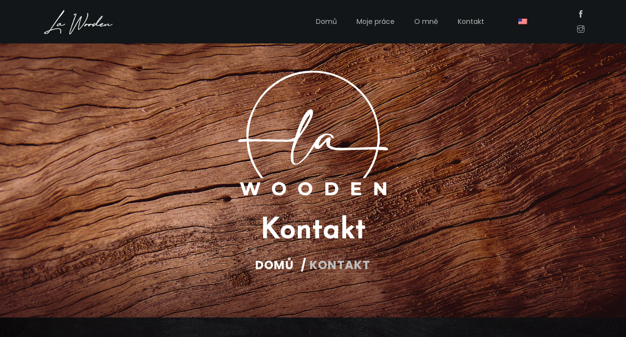

--- FILE ---
content_type: text/html; charset=UTF-8
request_url: https://lawooden.cz/contact/
body_size: 8486
content:
<!DOCTYPE html>
<html lang="en">
    <head>
        <meta charset="utf-8">
        <meta name="viewport" content="width=device-width, initial-scale=1, shrink-to-fit=no">
		<link rel="icon" href="https://lawooden.cz/wp-content/uploads/2023/11/cropped-logo-black-1.png">

		<!-- Loader styles -->
		<style>
		#ftco-loader{position:fixed;width:96px;height:96px;left:50%;top:50%;-webkit-transform:translate(-50%,-50%);-ms-transform:translate(-50%,-50%);transform:translate(-50%,-50%);background-color:rgba(255,255,255,.9);-webkit-box-shadow:0 24px 64px rgba(0,0,0,.24);box-shadow:0 24px 64px rgba(0,0,0,.24);border-radius:16px;opacity:0;visibility:hidden;-webkit-transition:opacity .2s ease-out,visibility 0s linear .2s;-o-transition:opacity .2s ease-out,visibility 0s linear .2s;transition:opacity .2s ease-out,visibility 0s linear .2s;z-index:1000}#ftco-loader.fullscreen{padding:0;left:0;top:0;width:100%;height:100%;-webkit-transform:none;-ms-transform:none;transform:none;background-color:#121618;border-radius:0;-webkit-box-shadow:none;box-shadow:none}#ftco-loader.show{-webkit-transition:opacity .4s ease-out,visibility linear;-o-transition:opacity .4s ease-out,visibility linear;transition:opacity .4s ease-out,visibility linear;visibility:visible;opacity:1}#ftco-loader .circular{-webkit-animation:2s linear infinite loader-rotate;animation:2s linear infinite loader-rotate;position:absolute;left:calc(50% - 24px);top:calc(50% - 24px);display:block;-webkit-transform:rotate(0);-ms-transform:rotate(0);transform:rotate(0)}#ftco-loader .path{stroke-dasharray:1,200;stroke-dashoffset:0;-webkit-animation:1.5s ease-in-out infinite loader-dash;animation:1.5s ease-in-out infinite loader-dash;stroke-linecap:round}@-webkit-keyframes loader-rotate{100%{-webkit-transform:rotate(360deg);transform:rotate(360deg)}}@keyframes loader-rotate{100%{-webkit-transform:rotate(360deg);transform:rotate(360deg)}}@-webkit-keyframes loader-dash{0%{stroke-dasharray:1,200;stroke-dashoffset:0}50%{stroke-dasharray:89,200;stroke-dashoffset:-35px}100%{stroke-dasharray:89,200;stroke-dashoffset:-136px}}@keyframes loader-dash{0%{stroke-dasharray:1,200;stroke-dashoffset:0}50%{stroke-dasharray:89,200;stroke-dashoffset:-35px}100%{stroke-dasharray:89,200;stroke-dashoffset:-136px}}
		</style>
		
		<link rel="preload" href="/wp-content/themes/lawooden_theme/assets/images/util/banner/banner-other.jpg" as="image" media="(min-width: 992px)">		
		<link rel="preload" href="/wp-content/themes/lawooden_theme/assets/images/util/bg-main.jpg" as="image">
		<link rel="preload" href="https://fonts.googleapis.com/css?family=Poppins:300,400,700&display=swap" as="style" onload="this.rel='stylesheet'">
		<link rel="preload" href="https://fonts.googleapis.com/css?family=Josefin+Sans&display=swap" as="style" onload="this.rel='stylesheet'">
		
        <meta name='robots' content='index, follow, max-image-preview:large, max-snippet:-1, max-video-preview:-1' />

	<!-- This site is optimized with the Yoast SEO plugin v26.8 - https://yoast.com/product/yoast-seo-wordpress/ -->
	<title>LaWooden - Kontakt</title>
	<meta name="description" content="Pokud máte zájem o realizaci, budu moc rád, když mě kontaktujete jedním z uvedených způsobů nebo pomocí kontaktního formuláře." />
	<link rel="canonical" href="https://lawooden.cz/contact/" />
	<meta property="og:locale" content="cs_CZ" />
	<meta property="og:type" content="article" />
	<meta property="og:title" content="LaWooden - Kontakt" />
	<meta property="og:description" content="Pokud máte zájem o realizaci, budu moc rád, když mě kontaktujete jedním z uvedených způsobů nebo pomocí kontaktního formuláře." />
	<meta property="og:url" content="https://lawooden.cz/contact/" />
	<meta property="og:site_name" content="LaWooden" />
	<meta property="article:publisher" content="https://www.facebook.com/lalalawood" />
	<meta property="article:modified_time" content="2024-06-26T18:25:23+00:00" />
	<meta property="og:image" content="https://lawooden.cz/wp-content/themes/lawooden_theme/assets/images/util/logo/logo-white-vector.svg" />
	<meta name="twitter:card" content="summary_large_image" />
	<meta name="twitter:label1" content="Odhadovaná doba čtení" />
	<meta name="twitter:data1" content="1 minuta" />
	<script type="application/ld+json" class="yoast-schema-graph">{"@context":"https://schema.org","@graph":[{"@type":"WebPage","@id":"https://lawooden.cz/contact/","url":"https://lawooden.cz/contact/","name":"LaWooden - Kontakt","isPartOf":{"@id":"https://lawooden.cz/#website"},"primaryImageOfPage":{"@id":"https://lawooden.cz/contact/#primaryimage"},"image":{"@id":"https://lawooden.cz/contact/#primaryimage"},"thumbnailUrl":"https://lawooden.cz/wp-content/themes/lawooden_theme/assets/images/util/logo/logo-white-vector.svg","datePublished":"2022-09-23T21:44:22+00:00","dateModified":"2024-06-26T18:25:23+00:00","description":"Pokud máte zájem o realizaci, budu moc rád, když mě kontaktujete jedním z uvedených způsobů nebo pomocí kontaktního formuláře.","breadcrumb":{"@id":"https://lawooden.cz/contact/#breadcrumb"},"inLanguage":"cs","potentialAction":[{"@type":"ReadAction","target":["https://lawooden.cz/contact/"]}]},{"@type":"ImageObject","inLanguage":"cs","@id":"https://lawooden.cz/contact/#primaryimage","url":"https://lawooden.cz/wp-content/themes/lawooden_theme/assets/images/util/logo/logo-white-vector.svg","contentUrl":"https://lawooden.cz/wp-content/themes/lawooden_theme/assets/images/util/logo/logo-white-vector.svg"},{"@type":"BreadcrumbList","@id":"https://lawooden.cz/contact/#breadcrumb","itemListElement":[{"@type":"ListItem","position":1,"name":"Domů","item":"https://lawooden.cz/"},{"@type":"ListItem","position":2,"name":"contact"}]},{"@type":"WebSite","@id":"https://lawooden.cz/#website","url":"https://lawooden.cz/","name":"LaWooden","description":"Umělecká řezba, dárky a další výrobky ze dřeva.","publisher":{"@id":"https://lawooden.cz/#organization"},"potentialAction":[{"@type":"SearchAction","target":{"@type":"EntryPoint","urlTemplate":"https://lawooden.cz/?s={search_term_string}"},"query-input":{"@type":"PropertyValueSpecification","valueRequired":true,"valueName":"search_term_string"}}],"inLanguage":"cs"},{"@type":"Organization","@id":"https://lawooden.cz/#organization","name":"LaWooden","url":"https://lawooden.cz/","logo":{"@type":"ImageObject","inLanguage":"cs","@id":"https://lawooden.cz/#/schema/logo/image/","url":"https://lawooden.cz/wp-content/uploads/2023/11/logo-white.png","contentUrl":"https://lawooden.cz/wp-content/uploads/2023/11/logo-white.png","width":1019,"height":850,"caption":"LaWooden"},"image":{"@id":"https://lawooden.cz/#/schema/logo/image/"},"sameAs":["https://www.facebook.com/lalalawood","https://www.instagram.com/la_wooden/"]}]}</script>
	<!-- / Yoast SEO plugin. -->


<link rel="alternate" title="oEmbed (JSON)" type="application/json+oembed" href="https://lawooden.cz/wp-json/oembed/1.0/embed?url=https%3A%2F%2Flawooden.cz%2Fcontact%2F" />
<link rel="alternate" title="oEmbed (XML)" type="text/xml+oembed" href="https://lawooden.cz/wp-json/oembed/1.0/embed?url=https%3A%2F%2Flawooden.cz%2Fcontact%2F&#038;format=xml" />
<style id='wp-img-auto-sizes-contain-inline-css' type='text/css'>
img:is([sizes=auto i],[sizes^="auto," i]){contain-intrinsic-size:3000px 1500px}
/*# sourceURL=wp-img-auto-sizes-contain-inline-css */
</style>
<link rel='stylesheet' id='contact-form-7-css' href='https://lawooden.cz/wp-content/plugins/contact-form-7/includes/css/styles.css?ver=6.1.4' type='text/css' media='all' />
<link rel='stylesheet' id='trp-language-switcher-style-css' href='https://lawooden.cz/wp-content/plugins/translatepress-multilingual/assets/css/trp-language-switcher.css?ver=3.0.7' type='text/css' media='all' />
<link rel='stylesheet' id='style-css' href='https://lawooden.cz/wp-content/themes/lawooden_theme/assets/css/style.css?ver=1.0' type='text/css' media='all' />
<link rel='stylesheet' id='custom-css' href='https://lawooden.cz/wp-content/themes/lawooden_theme/assets/css/custom.css?ver=1.0' type='text/css' media='all' />
<link rel='stylesheet' id='animate-css' href='https://lawooden.cz/wp-content/themes/lawooden_theme/assets/css/animate.min.css?ver=1.0' type='text/css' media='all' />
<link rel="https://api.w.org/" href="https://lawooden.cz/wp-json/" /><link rel="alternate" title="JSON" type="application/json" href="https://lawooden.cz/wp-json/wp/v2/pages/13" /><link rel="EditURI" type="application/rsd+xml" title="RSD" href="https://lawooden.cz/xmlrpc.php?rsd" />
<link rel="alternate" hreflang="cs-CZ" href="https://lawooden.cz/contact/"/>
<link rel="alternate" hreflang="en-US" href="https://lawooden.cz/en/contact/"/>
<link rel="alternate" hreflang="cs" href="https://lawooden.cz/contact/"/>
<link rel="alternate" hreflang="en" href="https://lawooden.cz/en/contact/"/>
<!-- Analytics by WP Statistics - https://wp-statistics.com -->
<link rel="icon" href="https://lawooden.cz/wp-content/uploads/2023/11/cropped-logo-black-1-32x32.png" sizes="32x32" />
<link rel="icon" href="https://lawooden.cz/wp-content/uploads/2023/11/cropped-logo-black-1-192x192.png" sizes="192x192" />
<link rel="apple-touch-icon" href="https://lawooden.cz/wp-content/uploads/2023/11/cropped-logo-black-1-180x180.png" />
<meta name="msapplication-TileImage" content="https://lawooden.cz/wp-content/uploads/2023/11/cropped-logo-black-1-270x270.png" />
    <style id='global-styles-inline-css' type='text/css'>
:root{--wp--preset--aspect-ratio--square: 1;--wp--preset--aspect-ratio--4-3: 4/3;--wp--preset--aspect-ratio--3-4: 3/4;--wp--preset--aspect-ratio--3-2: 3/2;--wp--preset--aspect-ratio--2-3: 2/3;--wp--preset--aspect-ratio--16-9: 16/9;--wp--preset--aspect-ratio--9-16: 9/16;--wp--preset--color--black: #000000;--wp--preset--color--cyan-bluish-gray: #abb8c3;--wp--preset--color--white: #ffffff;--wp--preset--color--pale-pink: #f78da7;--wp--preset--color--vivid-red: #cf2e2e;--wp--preset--color--luminous-vivid-orange: #ff6900;--wp--preset--color--luminous-vivid-amber: #fcb900;--wp--preset--color--light-green-cyan: #7bdcb5;--wp--preset--color--vivid-green-cyan: #00d084;--wp--preset--color--pale-cyan-blue: #8ed1fc;--wp--preset--color--vivid-cyan-blue: #0693e3;--wp--preset--color--vivid-purple: #9b51e0;--wp--preset--gradient--vivid-cyan-blue-to-vivid-purple: linear-gradient(135deg,rgb(6,147,227) 0%,rgb(155,81,224) 100%);--wp--preset--gradient--light-green-cyan-to-vivid-green-cyan: linear-gradient(135deg,rgb(122,220,180) 0%,rgb(0,208,130) 100%);--wp--preset--gradient--luminous-vivid-amber-to-luminous-vivid-orange: linear-gradient(135deg,rgb(252,185,0) 0%,rgb(255,105,0) 100%);--wp--preset--gradient--luminous-vivid-orange-to-vivid-red: linear-gradient(135deg,rgb(255,105,0) 0%,rgb(207,46,46) 100%);--wp--preset--gradient--very-light-gray-to-cyan-bluish-gray: linear-gradient(135deg,rgb(238,238,238) 0%,rgb(169,184,195) 100%);--wp--preset--gradient--cool-to-warm-spectrum: linear-gradient(135deg,rgb(74,234,220) 0%,rgb(151,120,209) 20%,rgb(207,42,186) 40%,rgb(238,44,130) 60%,rgb(251,105,98) 80%,rgb(254,248,76) 100%);--wp--preset--gradient--blush-light-purple: linear-gradient(135deg,rgb(255,206,236) 0%,rgb(152,150,240) 100%);--wp--preset--gradient--blush-bordeaux: linear-gradient(135deg,rgb(254,205,165) 0%,rgb(254,45,45) 50%,rgb(107,0,62) 100%);--wp--preset--gradient--luminous-dusk: linear-gradient(135deg,rgb(255,203,112) 0%,rgb(199,81,192) 50%,rgb(65,88,208) 100%);--wp--preset--gradient--pale-ocean: linear-gradient(135deg,rgb(255,245,203) 0%,rgb(182,227,212) 50%,rgb(51,167,181) 100%);--wp--preset--gradient--electric-grass: linear-gradient(135deg,rgb(202,248,128) 0%,rgb(113,206,126) 100%);--wp--preset--gradient--midnight: linear-gradient(135deg,rgb(2,3,129) 0%,rgb(40,116,252) 100%);--wp--preset--font-size--small: 13px;--wp--preset--font-size--medium: 20px;--wp--preset--font-size--large: 36px;--wp--preset--font-size--x-large: 42px;--wp--preset--spacing--20: 0.44rem;--wp--preset--spacing--30: 0.67rem;--wp--preset--spacing--40: 1rem;--wp--preset--spacing--50: 1.5rem;--wp--preset--spacing--60: 2.25rem;--wp--preset--spacing--70: 3.38rem;--wp--preset--spacing--80: 5.06rem;--wp--preset--shadow--natural: 6px 6px 9px rgba(0, 0, 0, 0.2);--wp--preset--shadow--deep: 12px 12px 50px rgba(0, 0, 0, 0.4);--wp--preset--shadow--sharp: 6px 6px 0px rgba(0, 0, 0, 0.2);--wp--preset--shadow--outlined: 6px 6px 0px -3px rgb(255, 255, 255), 6px 6px rgb(0, 0, 0);--wp--preset--shadow--crisp: 6px 6px 0px rgb(0, 0, 0);}:where(.is-layout-flex){gap: 0.5em;}:where(.is-layout-grid){gap: 0.5em;}body .is-layout-flex{display: flex;}.is-layout-flex{flex-wrap: wrap;align-items: center;}.is-layout-flex > :is(*, div){margin: 0;}body .is-layout-grid{display: grid;}.is-layout-grid > :is(*, div){margin: 0;}:where(.wp-block-columns.is-layout-flex){gap: 2em;}:where(.wp-block-columns.is-layout-grid){gap: 2em;}:where(.wp-block-post-template.is-layout-flex){gap: 1.25em;}:where(.wp-block-post-template.is-layout-grid){gap: 1.25em;}.has-black-color{color: var(--wp--preset--color--black) !important;}.has-cyan-bluish-gray-color{color: var(--wp--preset--color--cyan-bluish-gray) !important;}.has-white-color{color: var(--wp--preset--color--white) !important;}.has-pale-pink-color{color: var(--wp--preset--color--pale-pink) !important;}.has-vivid-red-color{color: var(--wp--preset--color--vivid-red) !important;}.has-luminous-vivid-orange-color{color: var(--wp--preset--color--luminous-vivid-orange) !important;}.has-luminous-vivid-amber-color{color: var(--wp--preset--color--luminous-vivid-amber) !important;}.has-light-green-cyan-color{color: var(--wp--preset--color--light-green-cyan) !important;}.has-vivid-green-cyan-color{color: var(--wp--preset--color--vivid-green-cyan) !important;}.has-pale-cyan-blue-color{color: var(--wp--preset--color--pale-cyan-blue) !important;}.has-vivid-cyan-blue-color{color: var(--wp--preset--color--vivid-cyan-blue) !important;}.has-vivid-purple-color{color: var(--wp--preset--color--vivid-purple) !important;}.has-black-background-color{background-color: var(--wp--preset--color--black) !important;}.has-cyan-bluish-gray-background-color{background-color: var(--wp--preset--color--cyan-bluish-gray) !important;}.has-white-background-color{background-color: var(--wp--preset--color--white) !important;}.has-pale-pink-background-color{background-color: var(--wp--preset--color--pale-pink) !important;}.has-vivid-red-background-color{background-color: var(--wp--preset--color--vivid-red) !important;}.has-luminous-vivid-orange-background-color{background-color: var(--wp--preset--color--luminous-vivid-orange) !important;}.has-luminous-vivid-amber-background-color{background-color: var(--wp--preset--color--luminous-vivid-amber) !important;}.has-light-green-cyan-background-color{background-color: var(--wp--preset--color--light-green-cyan) !important;}.has-vivid-green-cyan-background-color{background-color: var(--wp--preset--color--vivid-green-cyan) !important;}.has-pale-cyan-blue-background-color{background-color: var(--wp--preset--color--pale-cyan-blue) !important;}.has-vivid-cyan-blue-background-color{background-color: var(--wp--preset--color--vivid-cyan-blue) !important;}.has-vivid-purple-background-color{background-color: var(--wp--preset--color--vivid-purple) !important;}.has-black-border-color{border-color: var(--wp--preset--color--black) !important;}.has-cyan-bluish-gray-border-color{border-color: var(--wp--preset--color--cyan-bluish-gray) !important;}.has-white-border-color{border-color: var(--wp--preset--color--white) !important;}.has-pale-pink-border-color{border-color: var(--wp--preset--color--pale-pink) !important;}.has-vivid-red-border-color{border-color: var(--wp--preset--color--vivid-red) !important;}.has-luminous-vivid-orange-border-color{border-color: var(--wp--preset--color--luminous-vivid-orange) !important;}.has-luminous-vivid-amber-border-color{border-color: var(--wp--preset--color--luminous-vivid-amber) !important;}.has-light-green-cyan-border-color{border-color: var(--wp--preset--color--light-green-cyan) !important;}.has-vivid-green-cyan-border-color{border-color: var(--wp--preset--color--vivid-green-cyan) !important;}.has-pale-cyan-blue-border-color{border-color: var(--wp--preset--color--pale-cyan-blue) !important;}.has-vivid-cyan-blue-border-color{border-color: var(--wp--preset--color--vivid-cyan-blue) !important;}.has-vivid-purple-border-color{border-color: var(--wp--preset--color--vivid-purple) !important;}.has-vivid-cyan-blue-to-vivid-purple-gradient-background{background: var(--wp--preset--gradient--vivid-cyan-blue-to-vivid-purple) !important;}.has-light-green-cyan-to-vivid-green-cyan-gradient-background{background: var(--wp--preset--gradient--light-green-cyan-to-vivid-green-cyan) !important;}.has-luminous-vivid-amber-to-luminous-vivid-orange-gradient-background{background: var(--wp--preset--gradient--luminous-vivid-amber-to-luminous-vivid-orange) !important;}.has-luminous-vivid-orange-to-vivid-red-gradient-background{background: var(--wp--preset--gradient--luminous-vivid-orange-to-vivid-red) !important;}.has-very-light-gray-to-cyan-bluish-gray-gradient-background{background: var(--wp--preset--gradient--very-light-gray-to-cyan-bluish-gray) !important;}.has-cool-to-warm-spectrum-gradient-background{background: var(--wp--preset--gradient--cool-to-warm-spectrum) !important;}.has-blush-light-purple-gradient-background{background: var(--wp--preset--gradient--blush-light-purple) !important;}.has-blush-bordeaux-gradient-background{background: var(--wp--preset--gradient--blush-bordeaux) !important;}.has-luminous-dusk-gradient-background{background: var(--wp--preset--gradient--luminous-dusk) !important;}.has-pale-ocean-gradient-background{background: var(--wp--preset--gradient--pale-ocean) !important;}.has-electric-grass-gradient-background{background: var(--wp--preset--gradient--electric-grass) !important;}.has-midnight-gradient-background{background: var(--wp--preset--gradient--midnight) !important;}.has-small-font-size{font-size: var(--wp--preset--font-size--small) !important;}.has-medium-font-size{font-size: var(--wp--preset--font-size--medium) !important;}.has-large-font-size{font-size: var(--wp--preset--font-size--large) !important;}.has-x-large-font-size{font-size: var(--wp--preset--font-size--x-large) !important;}
/*# sourceURL=global-styles-inline-css */
</style>
<link rel='stylesheet' id='magnific-popup-css' href='https://lawooden.cz/wp-content/themes/lawooden_theme/assets/css/magnific-popup.min.css?ver=1.0' type='text/css' media='print' onload="this.onload=null;this.media='all'" />
<link rel='stylesheet' id='themify-css' href='https://lawooden.cz/wp-content/themes/lawooden_theme/assets/css/themify-icons.css?ver=1.0' type='text/css' media='print' onload="this.onload=null;this.media='all'" />
<link rel='stylesheet' id='splide-css' href='https://lawooden.cz/wp-content/themes/lawooden_theme/assets/css/splide.min.css?ver=1.0' type='text/css' media='print' onload="this.onload=null;this.media='all'" />
</head>
    <body data-rsssl=1>
    <!-- Start Nav -->
    <nav class="navbar navbar-expand-lg ftco_navbar ftco-navbar-light" id="ftco-navbar">
        <div class="container">
            <a class="navbar-brand mr-auto" href="https://lawooden.cz/" aria-label="Domovská stránka">
                <img id="logo" src="https://lawooden.cz/wp-content/uploads/2024/03/logo-text.png" alt="logo-text" width="150px" height="60px" fetchpriority="high">
            </a>
			
			<!-- Start Nav Mobile -->
			<div id="navbar-socials-mobile">
				<div class="col">
									</div>
				<div class="col">
					<div class="row icon mb-1">
						<a target="_blank" href="https://www.facebook.com/lalalawood" aria-label="LaWooden Facebook"><span class="ti-facebook social-icon-fb"></span></a>
					</div>
					<div class="row icon">
						<a target="_blank" href="https://www.instagram.com/la_wooden/" aria-label="LaWooden Instagram"><span class="ti-instagram social-icon-ig"></span></a>
					</div>
				</div>
			</div>
			<button class="navbar-toggler" type="button" data-toggle="collapse" data-target="#ftco-nav" aria-controls="ftco-nav" aria-expanded="false" aria-label="Toggle navigation">
				<span class="oi oi-menu">Menu</span>
			</button>
			<!-- End Nav Mobile -->
			
			<!-- Start Nav Desktop -->
			<div id="ftco-nav" class="collapse navbar-collapse"><ul id="menu-menu_0" class="navbar-nav ml-auto"><li id="menu-item-37" class="menu-item menu-item-type-custom menu-item-object-custom menu-item-home menu-item-37 nav-item"><a href="https://lawooden.cz/" class="nav-link">Domů</a></li>
<li id="menu-item-38" class="menu-item menu-item-type-custom menu-item-object-custom menu-item-38 nav-item"><a href="https://lawooden.cz/blog/" class="nav-link">Moje práce</a></li>
<li id="menu-item-39" class="menu-item menu-item-type-custom menu-item-object-custom menu-item-39 nav-item"><a href="https://lawooden.cz/about/" class="nav-link">O mně</a></li>
<li id="menu-item-40" class="menu-item menu-item-type-custom menu-item-object-custom current-menu-item menu-item-40 nav-item"><a href="https://lawooden.cz/contact/" aria-current="page" class="nav-link">Kontakt</a></li>
<li id="menu-item-1678" class="trp-language-switcher-container menu-item menu-item-type-post_type menu-item-object-language_switcher menu-item-1678 nav-item"><a href="https://lawooden.cz/en/contact/" class="nav-link"><span data-no-translation><img class="trp-flag-image" src="https://lawooden.cz/wp-content/plugins/translatepress-multilingual/assets/images/flags/en_US.png" width="18" height="12" alt="en_US" title="English"></span></a></li>
</ul></div>			
			<div id="navbar-socials" class="offset-1">
				<div class="row icon mb-1">
					<a target="_blank" href="https://www.facebook.com/lalalawood" aria-label="LaWooden Facebook"><span class="ti-facebook social-icon-fb"></span></a>
				</div>
				<div class="row icon">
					<a target="_blank" href="https://www.instagram.com/la_wooden/" aria-label="LaWooden Instagram"><span class="ti-instagram social-icon-ig"></span></a>
				</div>
			</div>
			<!-- End Nav Desktop -->
		</div>
    </nav>
    <!-- End Nav --><!-- Begin Banner -->
<section id="banner" class="img banner-other d-mobile-none">
    <div class="container h-100">
        <div class="row-centered banner-text align-items-center">
            <div class="col-md-7 text-center">
                <img decoding="async" id="logo-big" src="https://lawooden.cz/wp-content/themes/lawooden_theme/assets/images/util/logo/logo-white-vector.svg" alt="logo" fetchpriority="high">
            </div>
            <div class="col-md-7 text-center ftco-animate">
                <h1 class="mb-2 bread"><strong>Kontakt</strong></h1>
                <p class="breadcrumbs"><span class="mr-2"><a href="https://lawooden.cz/">Domů</a></span> / <span>Kontakt</span></p>
            </div>
        </div>
    </div>
</section>
<div class="divider-mobile-50 d-lg-none"></div>
<!-- End Banner -->
<!-- Start Contact -->
<section class="ftco-section contact-section">
    <div class="container">
        <div class="row-centered mb-5">
			<div class="col-md-12 heading-section mb-5 ftco-animate">
    <h2 class="mb-4">Jak mě kontaktovat?</h2>
    <p class="flip">
        <span class="deg1"></span>
        <span class="deg2"></span>
        <span class="deg3"></span>
    </p>
</div>
        </div>
        <div class="row block-9 mt-5">
            <!-- Start Contact Info -->
            <div class="col-md-4 contact-info ftco-animate">
                <div class="row">
                    <div class="col-md-12 mb-4">
                        <h2 class="h4">Kontaktní informace</h2>
                    </div>
                    <div class="col-md-12 mb-3">
                        <p> Pokud máte zájem o realizaci, budu moc rád, když mě kontaktujete jedním z uvedených způsobů nebo pomocí kontaktního formuláře. Nejvíce aktivní jsem na <a href="https://www.facebook.com/lalalawood">Facebooku</a>.</p>
                    </div>
                    <div class="col-md-12 mb-3">
                        <p><span>Telefon: </span><a href="tel://+420737290611">+420 737 290 611</a></p>
                    </div>
                    <div class="col-md-12 mb-3">
                        <p><span>Email: </span><a href="mailto:info@lawooden.cz">info@lawooden.cz</a></p>
                    </div>
                </div>
            </div>
            <!-- End Contact Info -->
            <div class="col-md-1 vertical-separator offset-1"></div>
            <!-- Start Contact Form -->
            <div class="col-md-6 ftco-animate mob-mt-80">
				<div class="row">
					<div class="col-md-12 mb-4">
						<h2 class="h4">Kontaktní formulář</h2>
					</div>
				</div>
                
                
<div class="wpcf7 no-js" id="wpcf7-f52-o1" lang="cs-CZ" dir="ltr" data-wpcf7-id="52">
<div class="screen-reader-response"><p role="status" aria-live="polite" aria-atomic="true"></p> <ul></ul></div>
<form action="/contact/#wpcf7-f52-o1" method="post" class="wpcf7-form init contact-form" aria-label="Kontaktní formulář" novalidate="novalidate" data-status="init">
<fieldset class="hidden-fields-container"><input type="hidden" name="_wpcf7" value="52" /><input type="hidden" name="_wpcf7_version" value="6.1.4" /><input type="hidden" name="_wpcf7_locale" value="cs_CZ" /><input type="hidden" name="_wpcf7_unit_tag" value="wpcf7-f52-o1" /><input type="hidden" name="_wpcf7_container_post" value="0" /><input type="hidden" name="_wpcf7_posted_data_hash" value="" />
</fieldset>
<p><label> Vaše jméno<br />
<span class="wpcf7-form-control-wrap" data-name="your-name"><input size="40" maxlength="400" class="wpcf7-form-control wpcf7-text wpcf7-validates-as-required" aria-required="true" aria-invalid="false" value="" type="text" name="your-name" /></span> </label>
</p>
<p><label> Váš e-mail<br />
<span class="wpcf7-form-control-wrap" data-name="your-email"><input size="40" maxlength="400" class="wpcf7-form-control wpcf7-email wpcf7-validates-as-required wpcf7-text wpcf7-validates-as-email" aria-required="true" aria-invalid="false" value="" type="email" name="your-email" /></span> </label>
</p>
<p><label> Předmět<br />
<span class="wpcf7-form-control-wrap" data-name="your-subject"><input size="40" maxlength="400" class="wpcf7-form-control wpcf7-text wpcf7-validates-as-required" aria-required="true" aria-invalid="false" value="" type="text" name="your-subject" /></span> </label>
</p>
<p><label> Vaše zpráva<br />
<span class="wpcf7-form-control-wrap" data-name="your-message"><textarea cols="40" rows="10" maxlength="2000" class="wpcf7-form-control wpcf7-textarea wpcf7-validates-as-required" aria-required="true" aria-invalid="false" placeholder="Neváhejte mi zaslat jakýkoliv dotaz nebo připomínku k naší práci či prezentaci." name="your-message"></textarea></span> </label>
</p>
<p><input class="wpcf7-form-control wpcf7-submit has-spinner" type="submit" value="Odeslat" />
</p><div class="wpcf7-response-output" aria-hidden="true"></div>
</form>
</div>

                
                <script type="text/javascript">
                    const subject = sanitize(new URLSearchParams(window.location.search).get('your-subject') || '');
                    
                    if (subject !== '') {
                        document.getElementsByName("your-subject")[0].setAttribute('value', subject);
                        document.getElementsByName("your-message")[0].textContent = "Dobrý den,\nzajímá mě váš produkt " + subject + " a rád(a) bych získal(a) další informace\n\nPro co nejrychlejší odezvu poskytuji své telefonní číslo:\n[ZDE VLOŽTE SVÉ TELEFONNÍ ČÍSLO]\n\nDěkuji a přeji pěkný den.";
                    }
                    
                    function sanitize(string) {
                        const map = {
                            '&': '&amp;',
                            '<': '&lt;',
                            '>': '&gt;',
                            '"': '&quot;',
                            "'": '&#x27;',
                            "/": '&#x2F;',
                        };
                        const reg = /[&<>"'/]/ig;
                        return string.replace(reg, (match)=>(map[match]));
                    }
                </script>
            </div>
            <!-- End Contact Form -->
        </div>
    </div>
</section>
<!-- End Contact -->    <!-- Start Footer -->
    <footer class="ftco-footer ftco-section pb-5">
        <div class="overlay"></div>
        <div class="container">
            <div class="row mb-3">
                <div class="col-md-3">
                    <div class="ftco-footer-widget mb-4">
                        <h2 class="ftco-heading-2">O mně</h2>
                        <p>Strom je jen jedno slovo, ale skrývá celý svět pohádek a zázraků. Umělecká řezba, dárky a další výrobky ze dřeva.</p>
                    </div>
                </div>
                <div class="col-md-3">
                    <div class="ftco-footer-widget mb-4">
                        <h2 class="ftco-heading-2">Chcete vědět více?</h2>
                        <div class="block-23 mb-3">
                            <ul>
                                <li><span class="icon ti-location-pin"></span><span class="text">Kuks<br>Česká republika</span></li>
                                <li><span class="icon ti-mobile"></span> <span class="text"><a href="tel://+420737290611">+420 737 290 611</a></span></li>
                                <li><span class="icon ti-email"></span><span class="text"><a href="mailto:info@lawooden.cz">info@lawooden.cz</a></span></li>
                            </ul>
                        </div>
                    </div>
                </div>
				<div class="col-md-1"></div>
				<div class="col-md-5">
                    <div class="ftco-footer-widget mb-4">
                        <h2 class="ftco-heading-2">Partneři</h2>
						<div class="row text-center mb-3">
							<div class="col-6">
								<a href="https://www.eparezy.cz/oleje-1" target="_blank" aria-label="Visit eparezy.cz">
									<img src="/wp-content/themes/lawooden_theme/assets/images/util/partners/logo_eparezy.min.png" height="100px" width="102px" alt="logo_eparezy" loading=lazy>
								</a>
							</div>
							<div class="col-6">
								<a href="https://www.woodpunk.cz/" target="_blank" aria-label="Visit woodpunk.cz">
									<img src="/wp-content/themes/lawooden_theme/assets/images/util/partners/logo_woodpunk.min.png" height="100px" width="122px" alt="logo_woodpunk" loading=lazy>
								</a>
							</div>
						</div>
						<div class="row text-center">
							<div class="col-12">
								<a href="https://www.hermann-sachse.de/" target="_blank" aria-label="Visit hermann-sachse.de">
									<img src="/wp-content/themes/lawooden_theme/assets/images/util/partners/logo_hermann-sachse.min.png" height="100px" width="274px" alt="logo_hermann-sachse" loading=lazy>
								</a>
							</div>
						</div>
                    </div>
                </div>
            </div>
            <div class="row">
                <div class="col-md-12 text-center m-0">
                    <p class="mb-0">Copyright © 2024 All rights reserved</p>
                </div>
            </div>
        </div>
    </footer>
    <!-- End Footer -->
    <!-- Start Loader -->
    <div id="ftco-loader" class="show fullscreen">
        <svg class="circular" width="48px" height="48px">
            <circle class="path" cx="24" cy="24" r="22" fill="none" stroke-width="4" stroke-miterlimit="10" stroke="#e7ae64" />
        </svg>
    </div>
    <!-- End Loader -->

    <template id="tp-language" data-tp-language="cs_CZ"></template><script type="speculationrules">
{"prefetch":[{"source":"document","where":{"and":[{"href_matches":"/*"},{"not":{"href_matches":["/wp-*.php","/wp-admin/*","/wp-content/uploads/*","/wp-content/*","/wp-content/plugins/*","/wp-content/themes/lawooden_theme/*","/*\\?(.+)"]}},{"not":{"selector_matches":"a[rel~=\"nofollow\"]"}},{"not":{"selector_matches":".no-prefetch, .no-prefetch a"}}]},"eagerness":"conservative"}]}
</script>
<script type="text/javascript" src="https://lawooden.cz/wp-includes/js/dist/hooks.min.js?ver=dd5603f07f9220ed27f1" id="wp-hooks-js"></script>
<script type="text/javascript" src="https://lawooden.cz/wp-includes/js/dist/i18n.min.js?ver=c26c3dc7bed366793375" id="wp-i18n-js"></script>
<script type="text/javascript" id="wp-i18n-js-after">
/* <![CDATA[ */
wp.i18n.setLocaleData( { 'text direction\u0004ltr': [ 'ltr' ] } );
//# sourceURL=wp-i18n-js-after
/* ]]> */
</script>
<script type="text/javascript" src="https://lawooden.cz/wp-content/plugins/contact-form-7/includes/swv/js/index.js?ver=6.1.4" id="swv-js"></script>
<script type="text/javascript" id="contact-form-7-js-translations">
/* <![CDATA[ */
( function( domain, translations ) {
	var localeData = translations.locale_data[ domain ] || translations.locale_data.messages;
	localeData[""].domain = domain;
	wp.i18n.setLocaleData( localeData, domain );
} )( "contact-form-7", {"translation-revision-date":"2025-12-03 20:20:51+0000","generator":"GlotPress\/4.0.3","domain":"messages","locale_data":{"messages":{"":{"domain":"messages","plural-forms":"nplurals=3; plural=(n == 1) ? 0 : ((n >= 2 && n <= 4) ? 1 : 2);","lang":"cs_CZ"},"This contact form is placed in the wrong place.":["Tento kontaktn\u00ed formul\u00e1\u0159 je um\u00edst\u011bn na \u0161patn\u00e9m m\u00edst\u011b."],"Error:":["Chyba:"]}},"comment":{"reference":"includes\/js\/index.js"}} );
//# sourceURL=contact-form-7-js-translations
/* ]]> */
</script>
<script type="text/javascript" id="contact-form-7-js-before">
/* <![CDATA[ */
var wpcf7 = {
    "api": {
        "root": "https:\/\/lawooden.cz\/wp-json\/",
        "namespace": "contact-form-7\/v1"
    },
    "cached": 1
};
//# sourceURL=contact-form-7-js-before
/* ]]> */
</script>
<script type="text/javascript" src="https://lawooden.cz/wp-content/plugins/contact-form-7/includes/js/index.js?ver=6.1.4" id="contact-form-7-js"></script>
<script type="text/javascript" src="https://lawooden.cz/wp-includes/js/jquery/jquery.min.js?ver=3.7.1" id="jquery-core-js"></script>
<script type="text/javascript" src="https://lawooden.cz/wp-includes/js/jquery/jquery-migrate.min.js?ver=3.4.1" id="jquery-migrate-js"></script>
<script type="text/javascript" src="https://lawooden.cz/wp-content/themes/lawooden_theme/assets/js/popper-2.10.2.min.js?ver=2.10.2" id="popper-js" defer="defer" data-wp-strategy="defer"></script>
<script type="text/javascript" src="https://lawooden.cz/wp-content/themes/lawooden_theme/assets/js/bootstrap.min.js?ver=1.0" id="bootstrap-js" defer="defer" data-wp-strategy="defer"></script>
<script type="text/javascript" src="https://lawooden.cz/wp-content/themes/lawooden_theme/assets/js/splide.min.js?ver=1.0" id="splide-js" defer="defer" data-wp-strategy="defer"></script>
<script type="text/javascript" src="https://lawooden.cz/wp-content/themes/lawooden_theme/assets/js/jquery.waypoints.min.js?ver=1.0" id="jquery.waypoints-js" defer="defer" data-wp-strategy="defer"></script>
<script type="text/javascript" src="https://lawooden.cz/wp-content/themes/lawooden_theme/assets/js/jquery.stellar.min.js?ver=1.0" id="stellar-js" defer="defer" data-wp-strategy="defer"></script>
<script type="text/javascript" src="https://lawooden.cz/wp-content/themes/lawooden_theme/assets/js/jquery.magnific-popup.min.js?ver=1.0" id="magnific-popup-js" defer="defer" data-wp-strategy="defer"></script>
<script type="text/javascript" src="https://lawooden.cz/wp-content/themes/lawooden_theme/assets/js/main.js?ver=1.0" id="main-js" defer="defer" data-wp-strategy="defer"></script>
<script type="text/javascript" src="https://lawooden.cz/wp-content/themes/lawooden_theme/assets/js/main-non-post.js?ver=1.0" id="main-non-post-js" defer="defer" data-wp-strategy="defer"></script>
<script type="text/javascript" id="wp-statistics-tracker-js-extra">
/* <![CDATA[ */
var WP_Statistics_Tracker_Object = {"requestUrl":"https://lawooden.cz/wp-json/wp-statistics/v2","ajaxUrl":"https://lawooden.cz/wp-admin/admin-ajax.php","hitParams":{"wp_statistics_hit":1,"source_type":"page","source_id":13,"search_query":"","signature":"edd88f80b4a5993a8e0a35933be7a731","endpoint":"hit"},"option":{"dntEnabled":"","bypassAdBlockers":false,"consentIntegration":{"name":null,"status":[]},"isPreview":false,"userOnline":false,"trackAnonymously":false,"isWpConsentApiActive":false,"consentLevel":"functional"},"isLegacyEventLoaded":"","customEventAjaxUrl":"https://lawooden.cz/wp-admin/admin-ajax.php?action=wp_statistics_custom_event&nonce=e61e5cac7b","onlineParams":{"wp_statistics_hit":1,"source_type":"page","source_id":13,"search_query":"","signature":"edd88f80b4a5993a8e0a35933be7a731","action":"wp_statistics_online_check"},"jsCheckTime":"60000"};
//# sourceURL=wp-statistics-tracker-js-extra
/* ]]> */
</script>
<script type="text/javascript" src="https://lawooden.cz/wp-content/plugins/wp-statistics/assets/js/tracker.js?ver=14.16" id="wp-statistics-tracker-js"></script>

    </body>
</html>

<!-- Dynamic page generated in 0.683 seconds. -->
<!-- Cached page generated by WP-Super-Cache on 2026-01-28 23:16:57 -->

<!-- Compression = gzip -->

--- FILE ---
content_type: text/css
request_url: https://lawooden.cz/wp-content/themes/lawooden_theme/assets/css/style.css?ver=1.0
body_size: 7930
content:
/*! Bootstrap v4.1.0 (https://getbootstrap.com/) Copyright 2011-2018 The Bootstrap Authors & Twitter, Inc. Licensed under MIT (https://github.com/twbs/bootstrap/blob/master/LICENSE) */
.banner-text .unstyled-list li,.breadcrumb,.dropdown-menu,.list-unstyled,.nav,.navbar-nav,.pagination{list-style:none}.badge,.dropdown-header,.dropdown-item,.navbar-brand{white-space:nowrap}.block-20,.blog-entry,.collapsing,body.menu-show,svg:not(:root){overflow:hidden}button,select{text-transform:none}body,html{height:-webkit-fill-available}dl,h1,h2,h3,h4,h5,h6,ol,p,ul{margin-top:0}address,ol,p,ul{margin-bottom:1rem}label{margin-bottom:.5rem;display:inline-block}button,hr,input{overflow:visible}textarea{overflow:auto;resize:vertical}.block-18 .text span,.dropdown-menu.show,.ftco-about .one-half.img,.nav-link,.tab-content>.active,article,dialog,figcaption,figure,footer,header,hgroup,main,nav,section{display:block}address{line-height:inherit;font-style:normal}.img-fluid,.img-thumbnail{max-width:100%;height:auto}.banner-text p strong,b,strong{font-weight:700}.dropdown-menu,body,caption{text-align:left}.dropdown-item,th{text-align:inherit}.close:not(:disabled):not(.disabled),.navbar-toggler:not(:disabled):not(.disabled),summary{cursor:pointer}*,::after,::before{-webkit-box-sizing:border-box;box-sizing:border-box}html{font-family:sans-serif;line-height:1.15;-webkit-text-size-adjust:100%;-ms-text-size-adjust:100%;-ms-overflow-style:scrollbar;-webkit-tap-highlight-color:transparent}@-ms-viewport{width:device-width}[tabindex="-1"]:focus{outline:0!important}p{font-size:19px}abbr[data-original-title],abbr[title]{text-decoration:underline;-webkit-text-decoration:underline dotted;text-decoration:underline dotted;cursor:help;border-bottom:0}.ftco-intro .wrap .info p,.sidebar-box :last-child,ol ol,ol ul,ul ol,ul ul{margin-bottom:0}figure{margin:0 0 1rem}a:not([href]):not([tabindex]),a:not([href]):not([tabindex]):focus,a:not([href]):not([tabindex]):hover{color:inherit;text-decoration:none}a:not([href]):not([tabindex]):focus{outline:0}img{vertical-align:middle;border-style:none}table{border-collapse:collapse}caption{padding-top:.75rem;padding-bottom:.75rem;color:#6c757d;caption-side:bottom}button{border-radius:0}button:focus{outline:dotted 1px;outline:-webkit-focus-ring-color auto 5px}button,input,optgroup,select,textarea{margin:0;font-family:inherit;font-size:inherit;line-height:inherit}[type=submit],button,html [type=button]{-webkit-appearance:button}[type=button]::-moz-focus-inner,[type=submit]::-moz-focus-inner,button::-moz-focus-inner{padding:0;border-style:none}input[type=date],input[type=datetime-local],input[type=month],input[type=time]{-webkit-appearance:listbox}::-webkit-file-upload-button{font:inherit;-webkit-appearance:button}.figure,output{display:inline-block}summary{display:list-item}.collapse:not(.show),.navbar-expand .navbar-toggler,.tab-content>.tab-pane{display:none}.d-none,[hidden]{display:none!important}.btn-toolbar,.media,.nav,.row,.row-centered{display:-webkit-box;display:-ms-flexbox}.h1,.h2,.h3,.h4,.h5,.h6,h1,h2,h3,h4,h5,h6{margin-bottom:.5rem;font-family:inherit;font-weight:400;line-height:1.4;color:inherit}.badge,.close,.figure-img,.navbar-brand{line-height:1}.h1,h1{font-size:2.5rem}.h2,h2{font-size:2rem}.h3,h3{font-size:1.75rem}.h4,h4{font-size:1.5rem}.h5,h5{font-size:1.25rem}.dropdown-menu,.h6,h6{font-size:1rem}hr{-webkit-box-sizing:content-box;box-sizing:content-box;height:0;margin-bottom:1rem;margin-top:1rem;border:0;border-top:1px solid rgba(0,0,0,.1)}.list-unstyled{padding-left:0}.btn-toolbar,.nav,.navbar,.row,.row-centered{-ms-flex-wrap:wrap}.img-thumbnail{padding:.25rem;background-color:#fff;border:1px solid #dee2e6;border-radius:.25rem}.text-monospace{font-family:SFMono-Regular,Menlo,Monaco,Consolas,"Liberation Mono","Courier New",monospace}.container,.container-fluid{width:100%;padding-right:15px;padding-left:15px;margin-right:auto;margin-left:auto}@media (min-width:576px){.container{max-width:540px}}@media (min-width:768px){.container{max-width:720px}}.row,.row-centered{display:flex;flex-wrap:wrap;margin-right:-15px;margin-left:-15px}.no-gutters{margin-right:0;margin-left:0}.navbar-nav .nav-link,.no-gutters>.col,.no-gutters>[class*=col-]{padding-right:0;padding-left:0}.col,.col-1,.col-10,.col-11,.col-12,.col-2,.col-3,.col-4,.col-5,.col-6,.col-7,.col-8,.col-9,.col-auto,.col-lg,.col-lg-1,.col-lg-10,.col-lg-11,.col-lg-12,.col-lg-2,.col-lg-3,.col-lg-4,.col-lg-5,.col-lg-6,.col-lg-7,.col-lg-8,.col-lg-9,.col-lg-auto,.col-md,.col-md-1,.col-md-10,.col-md-11,.col-md-12,.col-md-2,.col-md-3,.col-md-4,.col-md-5,.col-md-6,.col-md-7,.col-md-8,.col-md-9,.col-md-auto,.col-xl,.col-xl-1,.col-xl-10,.col-xl-11,.col-xl-12,.col-xl-2,.col-xl-3,.col-xl-4,.col-xl-5,.col-xl-6,.col-xl-7,.col-xl-8,.col-xl-9,.col-xl-auto{position:relative;width:100%;min-height:1px;padding-right:15px;padding-left:15px;-webkit-box-flex:0}.col{-ms-flex-preferred-size:0;flex-basis:0;-webkit-box-flex:1!important;-ms-flex-positive:1;flex-grow:1;max-width:100%}.col-auto{-ms-flex:0 0 auto;flex:0 0 auto;width:auto;max-width:none}.col-1{-ms-flex:0 0 8.33333%;flex:0 0 8.33333%;max-width:8.33333%}.col-2{-ms-flex:0 0 16.66667%;flex:0 0 16.66667%;max-width:16.66667%}.col-3{-ms-flex:0 0 25%;flex:0 0 25%;max-width:25%}.col-4{-ms-flex:0 0 33.33333%;flex:0 0 33.33333%;max-width:33.33333%}.col-5{-ms-flex:0 0 41.66667%;flex:0 0 41.66667%;max-width:41.66667%}.col-6{-ms-flex:0 0 50%;flex:0 0 50%;max-width:50%}.col-7{-ms-flex:0 0 58.33333%;flex:0 0 58.33333%;max-width:58.33333%}.col-8{-ms-flex:0 0 66.66667%;flex:0 0 66.66667%;max-width:66.66667%}.col-9{-ms-flex:0 0 75%;flex:0 0 75%;max-width:75%}.col-10{-ms-flex:0 0 83.33333%;flex:0 0 83.33333%;max-width:83.33333%}.col-11{-ms-flex:0 0 91.66667%;flex:0 0 91.66667%;max-width:91.66667%}.col-12{-ms-flex:0 0 100%;flex:0 0 100%;max-width:100%}.offset-1{margin-left:8.33333%}.offset-2{margin-left:16.66667%}.offset-3{margin-left:25%}#section-counter,.block-20,.blog-entry .text,.collapsing,.contact-form .form-group,.dropdown,.ftco-counter .icon,.ftco-menu,.ftco-section,.gallery,.gallery .icon,.heading-section h2,.heading-section p.flip,.services .icon{position:relative}.fade{-webkit-transition:opacity .15s linear;-o-transition:opacity .15s linear;transition:opacity .15s linear}.fade:not(.show),.mfp-with-zoom.mfp-removing .mfp-container,.mfp-with-zoom.mfp-removing.mfp-bg{opacity:0}.collapsing{height:0;-webkit-transition:height .35s;-o-transition:height .35s;transition:height .35s}.dropdown-menu,.heading-section p.flip span,.navbar-expand .navbar-nav .dropdown-menu{position:absolute}.dropdown-toggle::after{display:inline-block;width:0;height:0;margin-left:.255em;vertical-align:.255em;content:"";border-top:.3em solid;border-right:.3em solid transparent;border-bottom:0;border-left:.3em solid transparent}.dropdown-toggle-split::after,.dropdown-toggle:empty::after{margin-left:0}.dropdown-menu{top:100%;left:0;z-index:1000;display:none;float:left;min-width:10rem;padding:.5rem 0;margin:.125rem 0 0;color:#212529;background-color:#fff;background-clip:padding-box;border:1px solid rgba(0,0,0,.15);border-radius:.25rem}.dropdown-menu-right{right:0;left:auto}.dropdown-menu[x-placement^=bottom],.dropdown-menu[x-placement^=left],.dropdown-menu[x-placement^=right],.dropdown-menu[x-placement^=top]{right:auto;bottom:auto}.dropdown-divider{height:0;margin:.5rem 0;overflow:hidden;border-top:1px solid #e9ecef}.dropdown-item{display:block;width:100%;padding:.25rem 1.5rem;clear:both;font-weight:400;color:#212529;background-color:transparent;border:0}.dropdown-item:focus,.dropdown-item:hover{color:#16181b;text-decoration:none;background-color:#f8f9fa}.dropdown-item.active,.dropdown-item:active{color:#fff;text-decoration:none;background-color:#78d5ef}.navbar-toggler,a,button.close{background-color:transparent}.dropdown-item.disabled,.dropdown-item:disabled{color:#6c757d;background-color:transparent}.dropdown-header{display:block;padding:.5rem 1.5rem;margin-bottom:0;font-size:.875rem;color:#6c757d}.dropdown-item-text{display:block;padding:.25rem 1.5rem;color:#212529}.btn-toolbar{display:flex;flex-wrap:wrap;-webkit-box-pack:start;-ms-flex-pack:start;justify-content:flex-start}.dropdown-toggle-split{padding-right:.5625rem;padding-left:.5625rem}.btn-lg+.dropdown-toggle-split{padding-right:.75rem;padding-left:.75rem}.nav{display:flex;flex-wrap:wrap;padding-left:0;margin-bottom:0}.nav-link,.navbar{padding:.5rem 1rem}.breadcrumb-item+.breadcrumb-item:hover::before,.nav-link:focus,.nav-link:hover,.navbar-brand:focus,.navbar-brand:hover,.navbar-toggler:focus,.navbar-toggler:hover{text-decoration:none}.breadcrumb-item.active,.nav-link.disabled{color:#6c757d}.nav-fill .nav-item{-webkit-box-flex:1;-ms-flex:1 1 auto;flex:1 1 auto;text-align:center}.nav-justified .nav-item{-ms-flex-preferred-size:0;flex-basis:0;-webkit-box-flex:1;-ms-flex-positive:1;flex-grow:1;text-align:center}.navbar{position:relative;display:-webkit-box;display:-ms-flexbox;display:flex;flex-wrap:wrap;-webkit-box-align:center;-ms-flex-align:center;align-items:center;-webkit-box-pack:justify;-ms-flex-pack:justify;justify-content:space-between}.navbar>.container,.navbar>.container-fluid{display:-webkit-box;display:-ms-flexbox;display:flex;-ms-flex-wrap:wrap;flex-wrap:wrap;-webkit-box-align:center;-ms-flex-align:center;align-items:center;-webkit-box-pack:justify;-ms-flex-pack:justify;justify-content:space-between}.navbar-brand{display:inline-block;padding-top:.3125rem;padding-bottom:.3125rem;margin-right:1rem}.breadcrumb,.navbar-nav{display:-webkit-box;display:-ms-flexbox}.navbar-nav{-webkit-box-direction:normal;display:flex;-webkit-box-orient:vertical;-ms-flex-direction:column;flex-direction:column;padding-left:0;margin-bottom:0}.navbar-expand,.navbar-expand .navbar-nav{-webkit-box-orient:horizontal;-webkit-box-direction:normal}.navbar-nav .dropdown-menu{position:static;float:none}.navbar-text{display:inline-block;padding-top:.5rem;padding-bottom:.5rem}.navbar-collapse{-ms-flex-preferred-size:100%;flex-basis:100%;-webkit-box-flex:1;-ms-flex-positive:1;flex-grow:1;-webkit-box-align:center;-ms-flex-align:center;align-items:center}.navbar-toggler{margin-left:15px;font-size:1.25rem;line-height:1;border:1px solid transparent;border-radius:.25rem}.navbar-toggler-icon{display:inline-block;width:1.5em;height:1.5em;vertical-align:middle;content:"";background:center center/100% 100% no-repeat}.navbar-expand{-ms-flex-flow:row nowrap;flex-flow:row nowrap;-webkit-box-pack:start;-ms-flex-pack:start;justify-content:flex-start}.navbar-expand .navbar-nav{-ms-flex-direction:row;flex-direction:row}.navbar-expand .navbar-nav .nav-link{padding-right:.5rem;padding-left:.5rem}.navbar-expand>.container,.navbar-expand>.container-fluid{padding-right:0;padding-left:0;-ms-flex-wrap:nowrap;flex-wrap:nowrap}.navbar-expand .navbar-collapse{display:-webkit-box!important;display:-ms-flexbox!important;display:flex!important;-ms-flex-preferred-size:auto;flex-basis:auto}.banner-text .breadcrumbs span a,.banner-text p strong a,.blog-entry .text .heading a,.contact-section .contact-info p span,.ftco-footer .ftco-footer-widget ul li a span,.ftco-footer a:hover,.ftco-navbar-light.scrolled .navbar-brand,.gallery .icon span,.services:hover .icon span{color:#fff}.breadcrumb{background-color:#e9ecef;display:flex;-ms-flex-wrap:wrap;flex-wrap:wrap;padding:.75rem 1rem;margin-bottom:1rem;border-radius:.25rem}.pagination{display:-webkit-box;display:-ms-flexbox;border-radius:.25rem;display:flex;padding-left:0}.breadcrumb-item+.breadcrumb-item{padding-left:.5rem}.breadcrumb-item+.breadcrumb-item::before{display:inline-block;padding-right:.5rem;color:#6c757d;content:"/"}.active{background-color:#fff}.media{display:flex;-webkit-box-align:start;-ms-flex-align:start;align-items:flex-start}.media-body{-webkit-box-flex:1;-ms-flex:1;flex:1}.close{float:right;font-size:1.5rem;font-weight:700;color:#000;text-shadow:0 1px 0 #fff;opacity:.5}.close:focus,.close:hover{color:#000;text-decoration:none;opacity:.75}button.close{padding:0;border:0;-webkit-appearance:none}.flex-column,.flex-row{-webkit-box-direction:normal!important}@media screen and (prefers-reduced-motion:reduce){.collapsing,.fade{-webkit-transition:none;-o-transition:none;transition:none}}.gallery:focus .icon,.gallery:hover .icon,.mfp-with-zoom.mfp-ready .mfp-container{opacity:1}.align-middle{vertical-align:middle!important}.ftco-navbar-light,.ftco-navbar-light.scrolled{background:#121618!important;left:0;right:0;top:0}.border{border:1px solid #dee2e6!important}.border-primary{border-color:#78d5ef!important}.border-secondary{border-color:#6c757d!important}.border-success{border-color:#28a745!important}.border-info{border-color:#17a2b8!important}.border-warning{border-color:#ffc107!important}.border-danger{border-color:#dc3545!important}.clearfix::after{display:block;clear:both;content:""}.d-inline{display:inline!important}.d-inline-block{display:inline-block!important}.d-block{display:block!important}.d-table{display:table!important}.d-table-row{display:table-row!important}.d-table-cell{display:table-cell!important}.d-flex{display:-webkit-box!important;display:-ms-flexbox!important;display:flex!important}.d-inline-flex{display:-webkit-inline-box!important;display:-ms-inline-flexbox!important;display:inline-flex!important}.flex-row{-webkit-box-orient:horizontal!important;-ms-flex-direction:row!important;flex-direction:row!important}.flex-column{-webkit-box-orient:vertical!important;-ms-flex-direction:column!important;flex-direction:column!important}.justify-content-center,.row-centered{-webkit-box-pack:center!important;-ms-flex-pack:center!important;justify-content:center!important}.align-items-center{-webkit-box-align:center!important;-ms-flex-align:center!important;align-items:center!important}.align-content-center{-ms-flex-line-pack:center!important;align-content:center!important}.float-left{float:left!important}.float-right{float:right!important}.float-none{float:none!important}.position-static{position:static!important}.fixed-bottom,.fixed-top{position:fixed;z-index:1030;right:0;left:0}.fixed-top{top:0}.fixed-bottom{bottom:0}@supports ((position:-webkit-sticky) or (position:sticky)){.sticky-top{position:-webkit-sticky;position:sticky;top:0;z-index:1020}}.w-25{width:25%!important}.w-50{width:50%!important}.w-75{width:75%!important}.w-100{width:100%!important}.w-auto{width:auto!important}.h-25{height:25%!important}.h-50{height:50%!important}.h-75{height:75%!important}.h-100{height:100%!important}.h-auto{height:auto!important}.mw-100{max-width:100%!important}.mh-100{max-height:100%!important}.m-0{margin:0!important}.mt-0,.my-0{margin-top:0!important}.mr-0,.mx-0{margin-right:0!important}.mb-0,.my-0{margin-bottom:0!important}.ml-0,.mx-0{margin-left:0!important}.m-1{margin:.25rem!important}.mt-1,.my-1{margin-top:.25rem!important}.mr-1,.mx-1{margin-right:.25rem!important}.mb-1,.my-1{margin-bottom:.25rem!important}.ml-1,.mx-1{margin-left:.25rem!important}.m-2{margin:.5rem!important}.mt-2,.my-2{margin-top:.5rem!important}.mr-2,.mx-2{margin-right:.5rem!important}.mb-2,.my-2{margin-bottom:.5rem!important}.ml-2,.mx-2{margin-left:.5rem!important}.m-3{margin:1rem!important}.mt-3,.my-3{margin-top:1rem!important}.mr-3,.mx-3{margin-right:1rem!important}.mb-3,.my-3{margin-bottom:1rem!important}.ml-3,.mx-3{margin-left:1rem!important}.m-4{margin:1.5rem!important}.mt-4,.my-4{margin-top:1.5rem!important}.mr-4,.mx-4{margin-right:1.5rem!important}.mb-4,.my-4{margin-bottom:1.5rem!important}.ml-4,.mx-4{margin-left:1.5rem!important}.m-5{margin:3rem!important}.mt-5,.my-5{margin-top:3rem!important}.mr-5,.mx-5{margin-right:3rem!important}.mb-5,.my-5{margin-bottom:3rem!important}.ml-5,.mx-5{margin-left:3rem!important}.p-0{padding:0!important}.pt-0,.py-0{padding-top:0!important}.pr-0,.px-0{padding-right:0!important}.pb-0,.py-0{padding-bottom:0!important}.pl-0,.px-0{padding-left:0!important}.p-1{padding:.25rem!important}.pt-1,.py-1{padding-top:.25rem!important}.pr-1,.px-1{padding-right:.25rem!important}.pb-1,.py-1{padding-bottom:.25rem!important}.pl-1,.px-1{padding-left:.25rem!important}.p-2{padding:.5rem!important}.pt-2,.py-2{padding-top:.5rem!important}.pr-2,.px-2{padding-right:.5rem!important}.pb-2,.py-2{padding-bottom:.5rem!important}.pl-2,.px-2{padding-left:.5rem!important}.p-3{padding:1rem!important}.pt-3,.py-3{padding-top:1rem!important}.pr-3,.px-3{padding-right:1rem!important}.pb-3,.py-3{padding-bottom:1rem!important}.pl-3,.px-3{padding-left:1rem!important}.p-4{padding:1.5rem!important}.pt-4,.py-4{padding-top:1.5rem!important}.pr-4,.px-4{padding-right:1.5rem!important}.pb-4,.py-4{padding-bottom:1.5rem!important}.pl-4,.px-4{padding-left:1.5rem!important}.p-5{padding:3rem!important}.pt-5,.py-5{padding-top:3rem!important}.pr-5,.px-5{padding-right:3rem!important}.pb-5,.py-5{padding-bottom:3rem!important}.pl-5,.px-5{padding-left:3rem!important}.m-auto{margin:auto!important}.mt-auto,.my-auto{margin-top:auto!important}.mr-auto,.mx-auto{margin-right:auto!important}.mb-auto,.my-auto{margin-bottom:auto!important}.ml-auto,.mx-auto{margin-left:auto!important}.text-justify{text-align:justify!important}.text-left{text-align:left!important}.text-right{text-align:right!important}.heading-section,.text-center{text-align:center!important}.text-uppercase{text-transform:uppercase!important}.visible{visibility:visible!important}.invisible{visibility:hidden!important}body{margin:0;font-family:Poppins,Arial,sans-serif;font-size:15px;line-height:1.8;font-weight:300;color:gray}body::before{content:'';position:fixed;top:0;left:0;height:100vh;width:100%;z-index:-1;background:var(#121618);background-image:url('../images/util/bg-main.jpg');background-size:cover;background-repeat:no-repeat;background-position:center}body.menu-show{position:fixed;height:100%;width:100%}span{color:#bfbfbf}a{text-decoration:none;-webkit-text-decoration-skip:objects;-webkit-transition:.3s;-o-transition:.3s;transition:.3s;color:#e7ae64}.ftco-navbar-light .navbar-brand,.h1,.h2,.h3,.h4,.h5,h1,h2,h3,h4,h5{color:#fff;font-family:"Josefin Sans",Arial,sans-serif}a:active,a:focus,a:hover{color:#e7ae64;outline:0!important;text-decoration:none!important}.ftco-navbar-light.scrolled .nav-item.active>a,.ftco-navbar-light.scrolled .nav-link.active,.text-primary{color:#e7ae64!important}.ftco-navbar-light{z-index:3;position:fixed}.ftco-navbar-light .navbar-toggler,.ftco-navbar-light.scrolled .navbar-toggler{color:rgba(255,255,255,.8)!important;cursor:pointer;font-size:16px;letter-spacing:.1em;text-transform:uppercase}.ftco-navbar-light .navbar-nav>.nav-item>.nav-link{font-size:14px;padding:.9rem 0;color:rgba(255,255,255,.9);font-weight:400;opacity:1!important}.blog-entry .text .heading a:active,.blog-entry .text .heading a:focus,.blog-entry .text .heading a:hover,.ftco-navbar-light .navbar-nav>.nav-item.active>a,.ftco-navbar-light .navbar-nav>.nav-item>.nav-link:hover,.heading-section h1 span,.heading-section h2 span,.staff .info h3 a{color:#e7ae64}.ftco-navbar-light .navbar-nav>.nav-item .dropdown-menu{border:none;background:#fff;-webkit-box-shadow:0 10px 34px -20px rgba(0,0,0,.41);-moz-box-shadow:0 10px 34px -20px rgba(0,0,0,.41);box-shadow:0 10px 34px -20px rgba(0,0,0,.41)}.ftco-navbar-light .navbar-nav>.nav-item.ftco-seperator{position:relative;margin-left:20px;padding-left:20px}.ftco-navbar-light .navbar-nav>.nav-item.ftco-seperator:before{position:absolute;content:"";top:10px;bottom:10px;left:0;width:2px;background:rgba(255,255,255,.05)}.ftco-navbar-light .navbar-nav>.nav-item.cta>a{color:#fff;border:1px solid #e7ae64;background:#e7ae64;padding:.5rem 20px;margin-top:4px;-webkit-border-radius:30px;-moz-border-radius:30px;-ms-border-radius:30px;border-radius:30px}.ftco-navbar-light .navbar-nav>.nav-item.cta>a span{display:inline-block;color:#fff}.ftco-navbar-light .navbar-nav>.nav-item.cta>a:hover{background:#e7ae64;border:1px solid #e7ae64}.ftco-navbar-light .navbar-nav>.nav-item.cta.cta-colored span,.ftco-navbar-light.scrolled .nav-item.cta.cta-colored span{border-color:#e7ae64}.ftco-navbar-light .navbar-toggler{border:none}.ftco-navbar-light.scrolled{position:fixed;margin-top:-130px;-webkit-box-shadow:0 0 10px 0 rgba(0,0,0,.1);box-shadow:0 0 10px 0 rgba(0,0,0,.1)}.ftco-services .overlay,.gallery .icon:after,.overlay,.services .icon:after{position:absolute;left:0;right:0;bottom:0;top:0}.ftco-navbar-light.scrolled .nav-item>.nav-link{color:#fff!important}.ftco-navbar-light.scrolled .nav-item.cta>a{color:#fff!important;background:#e7ae64;border:none!important;padding-top:.5rem!important;padding-bottom:.5rem!important;padding-left:20px;padding-right:20px;margin-top:6px!important;-webkit-border-radius:30px;-moz-border-radius:30px;-ms-border-radius:30px;border-radius:30px}.ftco-navbar-light.scrolled .nav-item.cta>a span{display:inline-block;color:#fff!important}.ftco-navbar-light.scrolled .navbar-toggler{border:none;border-color:rgba(0,0,0,.5)!important;padding-right:0}.ftco-navbar-light.scrolled .nav-link{padding-top:.9rem!important;padding-bottom:.9rem!important;color:#000!important}.ftco-navbar-light.scrolled.awake{margin-top:0;-webkit-transition:.3s ease-out;-o-transition:.3s ease-out;transition:.3s ease-out}.ftco-navbar-light.scrolled.sleep{-webkit-transition:.3s ease-out;-o-transition:.3s ease-out;transition:.3s ease-out}.services .icon:after,.staff{-moz-transition:.3s;-o-transition:.3s;-webkit-transition:.3s;-ms-transition:.3s}.navbar-brand{font-size:24px}.overlay{background:#000;opacity:.5}.banner-text{color:#fff;text-align:right}@media (min-width:992px){.d-lg-flex,.navbar-expand-lg .navbar-collapse{display:-webkit-box!important;display:-ms-flexbox!important}.d-lg-flex{display:flex!important}.container{max-width:960px}.col-lg{-ms-flex-preferred-size:0;flex-basis:0;-webkit-box-flex:1!important;-ms-flex-positive:1;flex-grow:1;max-width:100%}.col-lg-auto{-ms-flex:0 0 auto;flex:0 0 auto;width:auto;max-width:none}.col-lg-1{-ms-flex:0 0 8.33333%;flex:0 0 8.33333%;max-width:8.33333%}.col-lg-2{-ms-flex:0 0 16.66667%;flex:0 0 16.66667%;max-width:16.66667%}.col-lg-3{-ms-flex:0 0 25%;flex:0 0 25%;max-width:25%}.col-lg-4{-ms-flex:0 0 33.33333%;flex:0 0 33.33333%;max-width:33.33333%}.col-lg-5{-ms-flex:0 0 41.66667%;flex:0 0 41.66667%;max-width:41.66667%}.col-lg-6{-ms-flex:0 0 50%;flex:0 0 50%;max-width:50%}.col-lg-7{-ms-flex:0 0 58.33333%;flex:0 0 58.33333%;max-width:58.33333%}.col-lg-8{-ms-flex:0 0 66.66667%;flex:0 0 66.66667%;max-width:66.66667%}.col-lg-9{-ms-flex:0 0 75%;flex:0 0 75%;max-width:75%}.col-lg-10{-ms-flex:0 0 83.33333%;flex:0 0 83.33333%;max-width:83.33333%}.col-lg-11{-ms-flex:0 0 91.66667%;flex:0 0 91.66667%;max-width:91.66667%}.col-lg-12{-ms-flex:0 0 100%;flex:0 0 100%;max-width:100%}.banner-text .order-md-last{text-align:left!important}.pb-lg-0{padding-bottom:0!important}.navbar-expand-lg .navbar-nav .dropdown-menu,.navbar-nav .dropdown-menu{position:absolute}.navbar-expand-lg,.navbar-expand-lg .navbar-nav{-webkit-box-orient:horizontal;-webkit-box-direction:normal}.navbar-expand-lg{-ms-flex-flow:row nowrap;flex-flow:row nowrap;-webkit-box-pack:start;-ms-flex-pack:start;justify-content:flex-start}.navbar-expand-lg .navbar-nav{-ms-flex-direction:row;flex-direction:row}.navbar-expand-lg .navbar-nav .nav-link{padding-right:.5rem;padding-left:.5rem}.navbar-expand-lg>.container,.navbar-expand-lg>.container-fluid{-ms-flex-wrap:nowrap;flex-wrap:nowrap}.navbar-expand-lg .navbar-collapse{display:flex!important;-ms-flex-preferred-size:auto;flex-basis:auto}.navbar-expand-lg .navbar-toggler{display:none}}.banner-text h1{font-size:48px;color:#fff;line-height:1.5;font-weight:400;letter-spacing:1px}.banner-text h1 strong{color:#fff;font-family:"Josefin Sans",Arial,sans-serif;font-size:58px}.banner-text p{font-size:24px;line-height:1.5;font-weight:300;color:#fff}.banner-text p.sub-p{font-weight:400}.banner-text .unstyled-list{width:50%;padding:0}#map,.ftco-intro .wrap,.staff,.staff .info{width:100%}.banner-text .breadcrumbs{text-transform:uppercase;font-size:24px;letter-spacing:1px;font-weight:700}.banner-text .breadcrumbs span{border-bottom:2px solid rgba(255,255,255,.1)}.ftco-intro .wrap .info{padding:30px}@media (min-width:1200px){.container{max-width:1140px}.col-xl{-ms-flex-preferred-size:0;flex-basis:0;-webkit-box-flex:1!important;-ms-flex-positive:1;flex-grow:1;max-width:100%}.col-xl-auto{-ms-flex:0 0 auto;flex:0 0 auto;width:auto;max-width:none}.col-xl-1{-ms-flex:0 0 8.33333%;flex:0 0 8.33333%;max-width:8.33333%}.col-xl-2{-ms-flex:0 0 16.66667%;flex:0 0 16.66667%;max-width:16.66667%}.col-xl-3{-ms-flex:0 0 25%;flex:0 0 25%;max-width:25%}.col-xl-4{-ms-flex:0 0 33.33333%;flex:0 0 33.33333%;max-width:33.33333%}.col-xl-5{-ms-flex:0 0 41.66667%;flex:0 0 41.66667%;max-width:41.66667%}.col-xl-6{-ms-flex:0 0 50%;flex:0 0 50%;max-width:50%}.col-xl-7{-ms-flex:0 0 58.33333%;flex:0 0 58.33333%;max-width:58.33333%}.col-xl-8{-ms-flex:0 0 66.66667%;flex:0 0 66.66667%;max-width:66.66667%}.col-xl-9{-ms-flex:0 0 75%;flex:0 0 75%;max-width:75%}.col-xl-10{-ms-flex:0 0 83.33333%;flex:0 0 83.33333%;max-width:83.33333%}.col-xl-11{-ms-flex:0 0 91.66667%;flex:0 0 91.66667%;max-width:91.66667%}.col-xl-12{-ms-flex:0 0 100%;flex:0 0 100%;max-width:100%}.ftco-intro .wrap .info{width:65%;padding:2% 5% 2% 12%}.mr-xl-5{margin-right:3rem!important}.mb-xl-0{margin-bottom:0!important}}.ftco-intro .wrap .social{text-align:center;width:35%;background:#e7ae64}@media (max-width:1500px){.ftco-intro .wrap .social{width:auto}}.ftco-intro .wrap .social .social-icon{width:90%;margin:auto;padding:0}.ftco-intro .wrap .social .social-icon li{list-style:none;display:inline-block;line-height:0;padding:0 10px}.ftco-intro .wrap .social .social-icon li a{display:block;margin:0;padding:0}.ftco-intro .wrap .social .social-icon li a span{color:#fff;font-size:20px}.ftco-intro .wrap h3{font-size:16px}.ftco-intro .wrap .text{width:calc(100% - 40px)}.ftco-intro .wrap .icon{width:40px}.ftco-intro .wrap .icon span{color:#e7ae64;font-size:20px}.ftco-about .one-half{width:100%;padding:30px 15px}.ftco-services{background-image:url("../images/util/bg-orange-dark.jpg");background-repeat:repeat;color:#5c3d03}.ftco-services .overlay{content:'';background:#e7ae64;opacity:0}.ftco-counter .text:focus .icon span,.ftco-counter .text:hover .icon span,.ftco-services .heading-section h2{color:#000}.services .icon{width:100px;height:100px;margin:0 auto;z-index:0}.services .icon:after{content:'';bordeR:3px solid #5c3d03;z-index:-1;transition:.3s}.services .icon span{font-size:60px;color:#5c3d03;z-index:1}.services h3{font-size:18px;margin-bottom:20px;color:#000;text-transform:uppercase}.services .media-body{color:#5c3d03}.services:hover .icon:after{border:none;-webkit-transform:rotate(135deg);-ms-transform:rotate(135deg);transform:rotate(135deg);background:#5c3d03}.ftco-gallery{padding-top:7em}.gallery{display:block;height:300px}.gallery .icon{width:50px;height:50px;margin:0 auto;z-index:0;opacity:0;-moz-transition:.6s;-o-transition:.6s;-webkit-transition:.6s;-ms-transition:.6s;transition:.6s}.gallery .icon:after{width:50px;height:50px;content:'';background:#e7ae64;z-index:-1;-moz-transition:.6s;-o-transition:.6s;-webkit-transition:.6s;-ms-transition:.6s;transition:.6s}.gallery:focus .icon:after,.gallery:hover .icon:after{-webkit-transform:rotate(135deg);-ms-transform:rotate(135deg);transform:rotate(135deg)}.heading-section p.flip span.deg1,.heading-section p.flip span.deg2{-webkit-transform:rotate(135deg);-ms-transform:rotate(135deg);content:'';right:0;background:#e7ae64}.staff{height:auto;padding:25px;border:1px solid #e7ae64;-webkit-border-radius:4px;-moz-border-radius:4px;-ms-border-radius:4px;border-radius:4px;transition:.3s;display:flex}@media (max-width:1199px){.staff{width:90%;display:block}}.staff .info h3{font-size:27px;text-transform:uppercase}.staff .info span.position{display:block;margin-bottom:15px;font-size:20px;font-weight:400;color:#ccc}.staff .img{max-width:280px;height:280px;border:1px solid #e7ae64;margin:0 auto;-webkit-border-radius:50%;-moz-border-radius:50%;-ms-border-radius:50%;border-radius:50%;-moz-transition:.3s;-o-transition:.3s;-webkit-transition:.3s;-ms-transition:.3s;transition:.3s}.ftco-animate{opacity:0;visibility:hidden}.ftco-section .ftco-sub-title{font-size:16px;text-transform:uppercase;letter-spacing:.5em;color:#d4d4d4;font-family:"Work Sans",-apple-system,BlinkMacSystemFont,"Segoe UI",Roboto,"Helvetica Neue",Arial,sans-serif,"Apple Color Emoji","Segoe UI Emoji","Segoe UI Symbol";font-weight:300}.ftco-counter .ftco-label,.ftco-footer .ftco-footer-logo{text-transform:uppercase;letter-spacing:.1em}.ftco-section .ftco-primary-title{margin-top:0;margin-bottom:30px}.about-author .desc h3{font-size:24px}.ftco-counter,.ftco-footer,.ftco-section{padding:7em 0}.ftco-bg-dark{background:#000}.ftco-footer{font-size:16px;background:#101315}.block-20,.blog-img,.hero-wrap,.img,.user-img{background-size:cover;background-repeat:no-repeat}.ftco-footer .ftco-footer-widget h2{color:#fff;margin-bottom:40px;font-size:16px;font-weight:400;position:relative;text-transform:uppercase;letter-spacing:1px}.block-23 ul li span,.ftco-footer a,.ftco-footer p{color:rgba(255,255,255,.7)}.ftco-footer .ftco-heading-2{font-size:17px;font-weight:400;color:#000}.heading-section h2{font-size:30px;font-weight:400;text-transform:uppercase}.heading-section p.flip{display:block;width:100%}.heading-section p.flip:after{position:absolute;bottom:4px;left:-100px;right:0;content:'';width:40px;height:1px;background:#8d5d05;margin:0 auto}.heading-section p.flip:before{position:absolute;bottom:4px;left:100px;right:0;content:'';width:40px;height:1px;background:#8d5d05;margin:0 auto}.heading-section p.flip span.deg1{position:absolute;bottom:2px;left:-30px;width:6px;height:6px;transform:rotate(135deg);margin:0 auto}.heading-section p.flip span.deg2{position:absolute;bottom:0;left:0;width:10px;height:10px;transform:rotate(135deg);margin:0 auto}.heading-section p.flip span.deg3{position:absolute;bottom:2px;left:30px;right:0;width:6px;height:6px;content:'';background:#e7ae64;-webkit-transform:rotate(135deg);-ms-transform:rotate(135deg);transform:rotate(135deg);margin:0 auto}.blog-img,.hero-wrap,.img,.user-img{background-position:center center}.image-popup{cursor:-webkit-zoom-in;cursor:-moz-zoom-in;cursor:zoom-in}.mfp-with-zoom .mfp-container,.mfp-with-zoom.mfp-bg{opacity:0;-webkit-backface-visibility:hidden;-webkit-transition:.3s ease-out;-moz-transition:.3s ease-out;-o-transition:.3s ease-out;transition:.3s ease-out}.mfp-with-zoom.mfp-ready.mfp-bg{opacity:.8}#section-counter{z-index:0}#section-counter .overlay{position:absolute;top:0;left:0;right:0;bottom:0;background:#000;opacity:.8}@media (max-width:1679.98px){.ftco-counter{background-position:center center!important}}.ftco-counter .icon{width:80px;height:80px;margin:0 auto 20px;z-index:0}.ftco-counter .icon:after{position:absolute;top:0;left:0;right:0;bottom:0;content:'';bordeR:1px solid #e7ae64;z-index:-1;-moz-transition:.3s;-o-transition:.3s;-webkit-transition:.3s;-ms-transition:.3s;transition:.3s}.ftco-counter .icon span{position:absolute;top:50%;left:0;right:0;-webkit-transform:translateY(-50%);-ms-transform:translateY(-50%);transform:translateY(-50%);color:#e7ae64}.ftco-counter .text strong.number{font-weight:400;font-size:30px;color:#e7ae64}.ftco-counter .text span{font-weight:400;font-size:14px}.ftco-counter .text:focus .icon:after,.ftco-counter .text:hover .icon:after{-webkit-transform:rotate(135deg);-ms-transform:rotate(135deg);transform:rotate(135deg);background:#e7ae64}@media (max-width:991.98px){.navbar-expand-lg>.container,.navbar-expand-lg>.container-fluid{padding-right:0;padding-left:0}.ftco-navbar-light .navbar-nav>.nav-item.ftco-seperator{padding-left:0;margin-left:0}.ftco-navbar-light .navbar-nav>.nav-item.ftco-seperator:before{display:none}.ftco-navbar-light.scrolled .navbar-nav{background:0 0;border-radius:0;padding-left:0!important;padding-right:0!important}.banner-text h1{font-size:34px}.ftco-menu .f-menu-img{height:300px}.ftco-counter .counter-wrap{margin-bottom:40px!important}}.ftco-counter .ftco-number{display:block;color:#fff}.ftco-counter .ftco-label{font-size:12px}.ftco-menu{width:100%;display:block}.block-23 ul{padding:0}.block-23 ul li,.block-23 ul li>a{display:table;line-height:1.5;margin-bottom:15px}.block-23 ul li .icon,.block-23 ul li .text{display:table-cell;vertical-align:top}.block-23 ul li .icon{width:40px;font-size:18px;padding-top:2px;color:#e7ae64}.block-6{margin-bottom:40px}.block-18 .icon>span{font-size:40px}.block-18 .text strong{font-size:30px}.sidebar-box{margin-bottom:30px;padding:25px 0 0 25px;font-size:15px;width:100%;float:left}.sidebar-box h3{font-size:18px;margin-bottom:15px}.badge{display:inline-block;padding:.6em .6em .4em;font-size:85%;font-weight:400;text-align:center;vertical-align:baseline;border-radius:.4rem}.badge-success{color:#fff;background-color:#28a745}.badge-success[href]:focus,.badge-success[href]:hover{color:#fff;text-decoration:none;background-color:#1e7e34}.badge-danger{color:#fff;background-color:#dc3545}.badge-danger[href]:focus,.badge-danger[href]:hover{color:#fff;text-decoration:none;background-color:#bd2130}.block-20{background-position:center center;display:block;width:100%;height:270px}@media (min-width:768px){.col-md{-ms-flex-preferred-size:0;flex-basis:0;-webkit-box-flex:1!important;-ms-flex-positive:1;flex-grow:1;max-width:100%}.col-md-auto{-ms-flex:0 0 auto;flex:0 0 auto;width:auto;max-width:none}.col-md-1{-ms-flex:0 0 8.33333%;flex:0 0 8.33333%;max-width:8.33333%}.col-md-2{-ms-flex:0 0 16.66667%;flex:0 0 16.66667%;max-width:16.66667%}.col-md-3{-ms-flex:0 0 25%;flex:0 0 25%;max-width:25%}.col-md-4{-ms-flex:0 0 33.33333%;flex:0 0 33.33333%;max-width:33.33333%}.col-md-5{-ms-flex:0 0 41.66667%;flex:0 0 41.66667%;max-width:41.66667%}.col-md-6{-ms-flex:0 0 50%;flex:0 0 50%;max-width:50%}.col-md-7{-ms-flex:0 0 58.33333%;flex:0 0 58.33333%;max-width:58.33333%}.col-md-8{-ms-flex:0 0 66.66667%;flex:0 0 66.66667%;max-width:66.66667%}.col-md-9{-ms-flex:0 0 75%;flex:0 0 75%;max-width:75%}.col-md-10{-ms-flex:0 0 83.33333%;flex:0 0 83.33333%;max-width:83.33333%}.col-md-11{-ms-flex:0 0 91.66667%;flex:0 0 91.66667%;max-width:91.66667%}.col-md-12{-ms-flex:0 0 100%;flex:0 0 100%;max-width:100%}.offset-md-0{margin-left:0}.offset-md-1{margin-left:8.33333%}.offset-md-2{margin-left:16.66667%}.offset-md-3{margin-left:25%}.d-md-none{display:none!important}.d-md-inline{display:inline!important}.d-md-inline-block{display:inline-block!important}.d-md-block{display:block!important}.d-md-table{display:table!important}.d-md-table-row{display:table-row!important}.d-md-table-cell{display:table-cell!important}.d-md-flex{display:-webkit-box!important;display:-ms-flexbox!important;display:flex!important}.d-md-inline-flex{display:-webkit-inline-box!important;display:-ms-inline-flexbox!important;display:inline-flex!important}.flex-md-column,.flex-md-row{-webkit-box-direction:normal!important}.flex-md-row{-webkit-box-orient:horizontal!important;-ms-flex-direction:row!important;flex-direction:row!important}.flex-md-column{-webkit-box-orient:vertical!important;-ms-flex-direction:column!important;flex-direction:column!important}.justify-content-md-center{-webkit-box-pack:center!important;-ms-flex-pack:center!important;justify-content:center!important}.align-items-md-center{-webkit-box-align:center!important;-ms-flex-align:center!important;align-items:center!important}.align-content-md-center{-ms-flex-line-pack:center!important;align-content:center!important}.float-md-left{float:left!important}.float-md-right{float:right!important}.float-md-none{float:none!important}.m-md-0{margin:0!important}.mt-md-0,.my-md-0{margin-top:0!important}.mr-md-0,.mx-md-0{margin-right:0!important}.mb-md-0,.my-md-0{margin-bottom:0!important}.ml-md-0,.mx-md-0{margin-left:0!important}.m-md-1{margin:.25rem!important}.mt-md-1,.my-md-1{margin-top:.25rem!important}.mr-md-1,.mx-md-1{margin-right:.25rem!important}.mb-md-1,.my-md-1{margin-bottom:.25rem!important}.ml-md-1,.mx-md-1{margin-left:.25rem!important}.m-md-2{margin:.5rem!important}.mt-md-2,.my-md-2{margin-top:.5rem!important}.mr-md-2,.mx-md-2{margin-right:.5rem!important}.mb-md-2,.my-md-2{margin-bottom:.5rem!important}.ml-md-2,.mx-md-2{margin-left:.5rem!important}.m-md-3{margin:1rem!important}.mt-md-3,.my-md-3{margin-top:1rem!important}.mr-md-3,.mx-md-3{margin-right:1rem!important}.mb-md-3,.my-md-3{margin-bottom:1rem!important}.ml-md-3,.mx-md-3{margin-left:1rem!important}.m-md-4{margin:1.5rem!important}.mt-md-4,.my-md-4{margin-top:1.5rem!important}.mr-md-4,.mx-md-4{margin-right:1.5rem!important}.mb-md-4,.my-md-4{margin-bottom:1.5rem!important}.ml-md-4,.mx-md-4{margin-left:1.5rem!important}.m-md-5{margin:3rem!important}.mt-md-5,.my-md-5{margin-top:3rem!important}.mr-md-5,.mx-md-5{margin-right:3rem!important}.mb-md-5,.my-md-5{margin-bottom:3rem!important}.ml-md-5,.mx-md-5{margin-left:3rem!important}.p-md-0{padding:0!important}.pt-md-0,.py-md-0{padding-top:0!important}.pr-md-0,.px-md-0{padding-right:0!important}.pb-md-0,.py-md-0{padding-bottom:0!important}.pl-md-0,.px-md-0{padding-left:0!important}.p-md-1{padding:.25rem!important}.pt-md-1,.py-md-1{padding-top:.25rem!important}.pr-md-1,.px-md-1{padding-right:.25rem!important}.pb-md-1,.py-md-1{padding-bottom:.25rem!important}.pl-md-1,.px-md-1{padding-left:.25rem!important}.p-md-2{padding:.5rem!important}.pt-md-2,.py-md-2{padding-top:.5rem!important}.pr-md-2,.px-md-2{padding-right:.5rem!important}.pb-md-2,.py-md-2{padding-bottom:.5rem!important}.pl-md-2,.px-md-2{padding-left:.5rem!important}.p-md-3{padding:1rem!important}.pt-md-3,.py-md-3{padding-top:1rem!important}.pr-md-3,.px-md-3{padding-right:1rem!important}.pb-md-3,.py-md-3{padding-bottom:1rem!important}.pl-md-3,.px-md-3{padding-left:1rem!important}.p-md-4{padding:1.5rem!important}.pt-md-4,.py-md-4{padding-top:1.5rem!important}.pr-md-4,.px-md-4{padding-right:1.5rem!important}.pb-md-4,.py-md-4{padding-bottom:1.5rem!important}.pl-md-4,.px-md-4{padding-left:1.5rem!important}.p-md-5{padding:3rem!important}.pt-md-5,.py-md-5{padding-top:3rem!important}.pr-md-5,.px-md-5{padding-right:3rem!important}.pb-md-5,.py-md-5{padding-bottom:3rem!important}.pl-md-5,.px-md-5{padding-left:3rem!important}.m-md-auto{margin:auto!important}.mt-md-auto,.my-md-auto{margin-top:auto!important}.mr-md-auto,.mx-md-auto{margin-right:auto!important}.mb-md-auto,.my-md-auto{margin-bottom:auto!important}.ml-md-auto,.mx-md-auto{margin-left:auto!important}.text-md-left{text-align:left!important}.text-md-right{text-align:right!important}.text-md-center{text-align:center!important}.ftco-navbar-light .navbar-brand{color:#fff}.ftco-navbar-light .navbar-nav>.nav-item>.nav-link{padding:1.5rem 20px;color:rgba(255,255,255,.7)}.ftco-about .one-half{padding:5%;width:50%}.blog-entry{margin-bottom:30px}}@media (max-width:767.98px){#map,.ftco-about .one-half.img{height:300px}#map,.blog-entry,.img-about,.staff{margin-bottom:30px}.ftco-navbar-light .navbar-nav>.nav-item.cta{margin-bottom:20px}.ftco-navbar-light.scrolled .navbar-nav{background:0 0;padding-left:0!important;padding-right:0!important}.banner-text{text-align:center}.ftco-intro .wrap .info,.ftco-intro .wrap .social{width:100%}.staff{padding:25px 5px 5px}.ftco-section{padding:6em 0}.heading-section h1{font-size:30px}.heading-section h2{font-size:28px}.img-about{height:400px}}.blog-entry .text .heading{font-size:22px;margin-bottom:16px;font-weight:400}.blog-entry .meta>div{display:inline-block;margin-right:5px;margin-bottom:0;font-size:14px}.blog-entry .meta>div a{color:gray;font-size:15px}.blog-entry .meta>div a:hover{color:#666}.align-self-stretch{-ms-flex-item-align:stretch!important;align-self:stretch!important}.figure-img{margin-bottom:.5rem}.figure-caption{font-size:90%;color:#6c757d}

--- FILE ---
content_type: text/css
request_url: https://lawooden.cz/wp-content/themes/lawooden_theme/assets/css/custom.css?ver=1.0
body_size: 2630
content:
#social-text-fb-hover:hover,#social-text-ig-hover:hover,#thumbnail-splide .splide__slide.is-active{opacity:1}@font-face{font-family:themify;src:url('../fonts/themify/themify.eot?-fvbane');src:url('../fonts/themify/themify.eot?#iefix-fvbane') format('embedded-opentype'),url('../fonts/themify/themify.woff?-fvbane') format('woff'),url('../fonts/themify/themify.ttf?-fvbane') format('truetype'),url('../fonts/themify/themify.svg?-fvbane#themify') format('svg');font-weight:400;font-style:normal;font-display:swap}[class*=" ti-"],[class^=ti-]{font-family:themify;speak:none;font-style:normal;font-weight:400;font-variant:normal;text-transform:none;line-height:1;-webkit-font-smoothing:antialiased;-moz-osx-font-smoothing:grayscale}.ti-facebook:before{content:"\e741"}.ti-instagram:before{content:"\e73d"}#blog-single-spec-table .param,.price,.tabs input[type=radio]:checked+label,strong.stats{color:#e7ae64}.wpcf7 input[type=email],.wpcf7 input[type=text],.wpcf7 textarea{background:rgb(255,255,255,.1)!important;padding-right:15px;padding-left:15px}#banner,.services-button,.social-text-wrapper,.tabs{position:relative}#float-blog,.button-bubbles,.overflow-hidden{overflow:hidden}.lazy{background-image:none!important}#banner{display:block;width:100%;height:650px;padding:145px 0 75px}.banner-index{background-image:url(../images/util/banner/banner-index-mobile.jpg)}.banner-other{background-image:none}#social-text-fb,#social-text-ig{width:60%;filter:brightness(1000%)}#social-text-ig,#social-text-ig-hover{margin-top:20px}#social-text-fb-hover,#social-text-ig-hover{width:60%;transition:opacity .5s ease-out;position:absolute;left:0;right:0;opacity:0;margin-left:auto;margin-right:auto}@media (min-width:992px){ul#menu-menu_0 li:last-child {margin-left:25px}.banner-index{background-image:url(../images/util/banner/banner-index.jpg)}.banner-other{background-image:url(../images/util/banner/banner-other.jpg)}#navbar-socials-mobile,.d-lg-none{display:none!important}#navbar-socials{display:block!important}.line-right{border-right:3px solid #fff}.round-bottom-left{border-bottom-left-radius:125px;-webkit-border-bottom-left-radius:125px;-moz-border-bottom-left-radius:125px;-ms-border-bottom-left-radius:125px}.intro-container{position:relative;top:50%;transform:translateY(-50%);display:-webkit-box;display:-ms-flexbox;display:flex}}#intro-img{background-image:url("../images/work/elk.jpg"),url("../images/work/elk-v2.jpg");transition:.8s;-moz-transition:.8s;-o-transition:.8s;-webkit-transition:.8s;-ms-transition:.8s}.about-img{height:500px}.about-icon{width:1.5em;margin-right:.5em}.about-link:hover{color:#fff}.col-custom-20-per{-webkit-box-flex:0;-ms-flex:0 0 20%;flex:0 0 20%;max-width:20%}p.offer-text{font-size:18px;font-weight:700}h2.offer-text{font-size:28px;font-weight:700}h3.offer-text{font-size:26px;font-weight:700}#logo{height:2.5em}#logo-big{height:17em;margin-bottom:2em}#intro-header{line-height:1;margin:0;padding:0}.services-box{padding:25px;-webkit-box-shadow:0 3px 66px -24px rgba(0,0,0,.2);-moz-box-shadow:0 3px 66px -24px rgba(0,0,0,.2);box-shadow:0 3px 66px -24px rgba(0,0,0,.2);border:1px solid #e7ae64;-webkit-border-radius:8px;-moz-border-radius:8px;-ms-border-radius:8px;border-radius:8px;width:100%;text-align:center}.services-button{height:3em;border:1px solid #000;background-color:#5c3d03;-webkit-border-radius:6px;-moz-border-radius:6px;-ms-border-radius:6px;border-radius:6px;-moz-transition:.3s;-o-transition:.3s;-webkit-transition:.3s;-ms-transition:.3s;transition:.3s;left:50%;transform:translateX(-50%)}#float-blog,.ask-about,.learn-more,.services-button:hover{background-color:#e7ae64}strong.stats{font-weight:400;font-size:30px}.force-vertical-align{position:relative;top:50%;transform:translateY(-50%)}.blog-thumbnail{object-fit:cover}.container-404{height:450px;display:flexbox}.blog-additional-img{max-height:650px;width:auto;max-width:100%}.ask-about,.learn-more{font-size:15px;height:50px;width:190px;border-style:solid;border-color:#e7ae64;border-radius:99px;transition:.4s;-moz-transition:.4s;-o-transition:.4s;-webkit-transition:.4s;-ms-transition:.4s}.ask-about:hover,.learn-more:hover{background-color:#c28e4c;border-color:#c28e4c}.learn-more-icon{color:#e7ae64;font-size:48px;cursor:pointer}.bounce{animation:2s infinite bounce}.load-more{background-color:#e7ae64!important;color:#000!important}@keyframes bounce{0%,100%,20%,50%,80%{transform:translateY(0)}40%{transform:translateY(-30px)}60%{transform:translateY(-15px)}}.social-text-fb,.social-text-ig,.testimonial-slide img{width:auto;display:inline-block}@media (max-width:991px){#banner{height:95vh!important}.logo-shrink-mobile{height:14em!important;margin-bottom:25px!important}.banner-text h1 strong{font-size:44px}.banner-text .breadcrumbs{font-size:20px}.d-mobile-none{display:none!important}.divider-mobile-50{height:50px!important}}#main-splide .splide__slide img{width:100%;height:100%;object-fit:contain}#main-splide .splide__list li{width:85%;max-height:650px;height:auto}#thumbnail-splide{display:flex;-webkit-box-pack:center!important;-ms-flex-pack:center!important;justify-content:center!important;padding-bottom:60px}#thumbnail-splide .splide__slide img{width:100%;height:100%;object-fit:cover;margin-top:7px}#thumbnail-splide .splide__slide{opacity:.6}#thumbnail-splide .splide__track{width:75%}.testimonial-slide{border:1px solid #e7ae64;padding:75px 30px 50px;background-color:rgba(18,22,24,.75);border-radius:8px}.testimonial-slide p{color:#fff;font-size:24px;line-height:1.6;margin-bottom:20px}.testimonial-slide img{margin-bottom:50px}.social-icon-fb,.social-icon-ig{transition:.3s}.social-icon-fb:hover{color:#4267b2}.social-icon-ig:hover{color:#e1306c}@media (min-width:768px) and (max-width:1646px){.social-icon li:last-child{margin-top:20px}}@media (max-width:551px){.social-icon li:last-child{margin-top:20px}}#navbar-socials .icon,#navbar-socials-mobile .icon{font-size:1em}#navbar-socials,.tabs input[type=radio]{display:none}#navbar-socials-mobile{display:flex}#float-blog{position:fixed;text-align:center;width:155px;bottom:40px;right:40px;border-radius:50px;transition:width .2s,opacity .5s;-moz-transition:width .2s,opacity .5s;-webkit-transition:width .2s,opacity .5s;-o-transition:width .2s,opacity .5s;white-space:nowrap;z-index:100}#float-blog:hover{background-color:#c28e4c!important}@media (max-width:767.98px){.mob-mt-80{margin-top:80px}.services-box{margin-bottom:30px}.sidebar-box{padding:25px}#float-blog{bottom:20px;right:20px}}#float-blog-text{font-family:inherit;font-size:15px;font-weight:400;margin:15px 20px;color:#000}.wpcf7-form-control{display:block;width:100%;padding:.375rem .75rem;font-size:1rem;line-height:1.5;background-clip:padding-box;border:1px solid #e7ae64;color:#fff;-webkit-transition:border-color .15s ease-in-out,-webkit-box-shadow .15s ease-in-out;transition:border-color .15s ease-in-out,box-shadow .15s ease-in-out,-webkit-box-shadow .15s ease-in-out;-o-transition:border-color .15s ease-in-out,box-shadow .15s ease-in-out}.wpcf7-response-output{margin:0!important}.wpcf7 input[type=email],.wpcf7 input[type=text]{height:58px!important;-webkit-box-shadow:none!important;box-shadow:none!important;border:transparent!important;border-bottom:2px solid rgba(255,255,255,.08)!important;border-radius:15px}.wpcf7 input[type=email]:active,.wpcf7 input[type=email]:focus,.wpcf7 input[type=text]:active,.wpcf7 input[type=text]:focus,.wpcf7 textarea:active,.wpcf7 textarea:focus{border-color:#e7ae64!important;outline:0}.wpcf7 textarea{width:100%!important;-webkit-box-shadow:none!important;box-shadow:none!important;border:transparent!important;border-bottom:2px solid rgba(255,255,255,.08)!important;border-radius:15px}.wpcf7 input[type=submit]{background:#e7ae64;border:1px solid #e7ae64;color:#000!important}.wpcf7 label{width:100%!important;color:#fff}::-webkit-scrollbar-track{-webkit-box-shadow:inset 0 0 6px rgba(0,0,0,.3);border-radius:10px;margin:1px 0;background-color:#e6e6e6}::-webkit-scrollbar{width:12px;background-color:#999}.tab,.tab-glider{height:54px;width:200px}::-webkit-scrollbar-thumb{border-radius:10px;background-color:#999}.tab,.tab-glider,.tabs{display:flex;border-radius:99px}::-webkit-scrollbar-thumb:horizontal:hover,::-webkit-scrollbar-thumb:vertical:hover{background:#777}::-webkit-scrollbar-thumb:horizontal:active,::-webkit-scrollbar-thumb:vertical:active{background:#666}#videoPopup iframe{position:fixed;top:50%;left:50%;transform:translate(-50%,-50%);margin:0 auto}.tab-container{display:flex;align-items:center;justify-content:center}.tabs{background-color:#121618;box-shadow:0 0 1px 0 rgba(18,22,24,.15),0 6px 12px 0 rgba(18,22,24,.15);padding:.75rem}.tabs *{z-index:2}.tab{align-items:center;justify-content:center;font-size:1.25rem;font-weight:400;cursor:pointer;transition:color .15s ease-in;margin:0}.row input[id=radio-1]:checked~.tab-glider{transform:translateX(0)}.tabs input[id=radio-2]:checked~.tab-glider{transform:translateX(100%)}.tabs input[id=radio-3]:checked~.tab-glider{transform:translateX(200%)}.tabs input[id=radio-4]:checked~.tab-glider{transform:translateX(300%)}.tabs input[id=radio-5]:checked~.tab-glider{transform:translateX(400%)}.tab-glider{position:absolute;background-color:rgba(250,197,100,.1);z-index:1;transition:.25s ease-out}@media (max-width:1430px){.tab-container{transform:scale(.8)}}@media (max-width:1130px){.tab-container{transform:scale(.6)}}@media (max-width:800px){.tab-container{transform:scale(.5)}}.button-bubbles{padding:.8em 1.7em;background-color:transparent;border-radius:.3em;position:relative;cursor:pointer;transition:.5s;font-weight:400;font-size:17px;border:1px solid;font-family:inherit;color:#e7ae64;z-index:1}.button-bubbles::after,.button-bubbles::before{content:'';display:block;width:50px;height:50px;transform:translate(-50%,-50%);position:absolute;border-radius:50%;z-index:-1;background-color:#e7ae64;transition:1s}.button-bubbles::before{top:-1em;left:-1em}.button-bubbles::after{left:calc(100% + 1em);top:calc(100% + 1em)}.button-bubbles:hover::after,.button-bubbles:hover::before{height:410px;width:410px}.button-bubbles:hover{color:#0a191e}.button-bubbles:active{filter:brightness(.8)}#blog-single-spec-table{border-style:hidden;font-size:19px;table-layout:fixed;margin-top:4em;margin-left:auto;margin-right:auto}#blog-single-spec-table td{border:1px solid rgba(255,255,255,.5);padding:10px 1em;width:50%;text-align:center}@media (min-width:768px){.round-top-right{border-top-right-radius:125px;-webkit-border-top-right-radius:125px;-moz-border-top-right-radius:125px;-ms-border-top-right-radius:125px}.round-bottom-right{border-bottom-right-radius:30px;-webkit-border-bottom-right-radius:30px;-moz-border-bottom-right-radius:30px;-ms-border-bottom-right-radius:30px}.offset-r-1{margin-right:8.33333%}.vertical-separator{border-left:1px solid #e7ae64}#blog-single-spec-table td{padding:10px 6em}}

--- FILE ---
content_type: application/javascript
request_url: https://lawooden.cz/wp-content/themes/lawooden_theme/assets/js/main-non-post.js?ver=1.0
body_size: 212
content:
(function($) {
    "use strict";
	
	// Testimonial
	window.onload = function () {
	   var splideTestimonial = document.getElementById("splide-testimonial");
		if (typeof(splideTestimonial) != 'undefined' && splideTestimonial != null) {
			var main = new Splide('#splide-testimonial', {
				type: 'loop',
				rewind: true,
				arrows: false,
				pagination: false,
				rewindByDrag: true,
				perPage: 3,
				perMove: 1,
				role: "presentation",
				focus: 'center',
				start: 1,
				autoplay: true,
				interval: 3500,
				speed: 1500,
				gap: '30px',
				padding: { left: '15px', right: '15px' },
				breakpoints: {
					1440: {
						perPage: 1,
					}
			  	}
			});
			main.mount();
		}
	}
	
	// Intro image rotation - dont forget to preload all in css
	var e = document.getElementById("intro-img");
	if (typeof(e) != 'undefined' && e != null) {
		var i = 1;
		const imgs = [
			"/wp-content/themes/lawooden_theme/assets/images/work/elk.jpg",
			"/wp-content/themes/lawooden_theme/assets/images/work/elk-v2.jpg"
		];

		var introImageRotation = function() {
			setTimeout(() => {
				e.style.backgroundImage = "url('" + imgs[(i % (imgs.length))] + "')";
				i++;
				introImageRotation();
			}, 5000);
		};
		introImageRotation();
	}
})(jQuery);


--- FILE ---
content_type: application/javascript
request_url: https://lawooden.cz/wp-content/themes/lawooden_theme/assets/js/main.js?ver=1.0
body_size: 1309
content:
(function($) {
    "use strict";
	
	document.addEventListener("DOMContentLoaded", function() {
	  var lazyloadImages;    

	  if ("IntersectionObserver" in window) {
		lazyloadImages = document.querySelectorAll(".lazy");
		var imageObserver = new IntersectionObserver(function(entries, observer) {
		  entries.forEach(function(entry) {
			if (entry.isIntersecting) {
			  var image = entry.target;
			  image.classList.remove("lazy");
			  imageObserver.unobserve(image);
			}
		  });
		}, {rootMargin: "500px"});

		lazyloadImages.forEach(function(image) {
		  imageObserver.observe(image);
		});
	  } else {  
		var lazyloadThrottleTimeout;
		lazyloadImages = document.querySelectorAll(".lazy");

		function lazyload () {
		  if(lazyloadThrottleTimeout) {
			clearTimeout(lazyloadThrottleTimeout);
		  }    

		  lazyloadThrottleTimeout = setTimeout(function() {
			var scrollTop = window.pageYOffset;
			lazyloadImages.forEach(function(img) {
				console.log(img.offsetTop);
				console.log(window.innerHeight + scrollTop);
				if(img.offsetTop < (window.innerHeight + scrollTop)) {
				  img.src = img.dataset.src;
				  img.classList.remove('lazy');
				}
			});
			if(lazyloadImages.length == 0) { 
			  document.removeEventListener("scroll", lazyload);
			  window.removeEventListener("resize", lazyload);
			  window.removeEventListener("orientationChange", lazyload);
			}
		  }, 20);
		}

		document.addEventListener("scroll", lazyload);
		window.addEventListener("resize", lazyload);
		window.addEventListener("orientationChange", lazyload);
	  }
	});

    $(window).stellar({
		responsive: true,
		parallaxBackgrounds: true,
		parallaxElements: true,
		horizontalScrolling: false,
		hideDistantElements: false,
		scrollProperty: 'scroll',
		horizontalOffset: 0,
        verticalOffset: 130
    });

    var fullHeight = function() {
        $('.js-fullheight').css('height', $(window).height());
        $(window).resize(function() {
            $('.js-fullheight').css('height', $(window).height());
        });
    };
    fullHeight();

	// loader
	$(window).load(function() {
        $("#ftco-loader").fadeOut(1000);
	}).error(function() {
		$("#ftco-loader").fadeOut(1000);
   		console.log('Page might not be functioning correctly because the load function did not finish succesfully');  
	});

    $('nav .dropdown').hover(function() {
        var $this = $(this);
        $this.addClass('show');
        $this.find('> a').attr('aria-expanded', true);
        $this.find('.dropdown-menu').addClass('show');
    }, function() {
        var $this = $(this);
		$this.removeClass('show');
		$this.find('> a').attr('aria-expanded', false);
		$this.find('.dropdown-menu').removeClass('show');
    });

    var contentWayPoint = function() {
        $('.ftco-animate').waypoint( function( direction ) {
            if( direction === 'down' && !$(this.element).hasClass('ftco-animated') ) {
                $(this.element).addClass('item-animate');
                setTimeout(function() {
                    $('body .ftco-animate.item-animate').each(function(k) {
                        var el = $(this);
                        setTimeout( function () {
                            var effect = el.data('animate-effect');
                            if (effect === 'fadeIn') {
                                el.addClass('fadeIn ftco-animated');
                            } else if (effect === 'fadeInLeft') {
                                el.addClass('fadeInLeft ftco-animated');
                            } else if (effect === 'fadeInRight') {
                                el.addClass('fadeInRight ftco-animated');
                            } else {
                                el.addClass('fadeInUp ftco-animated');
                            }
                            el.removeClass('item-animate');
                        },  k * 50, 'easeInOutExpo' );
                    });
                }, 100);
            }
        }, { offset: '95%' } );
    };
    contentWayPoint();

    // navigation
    var OnePageNav = function() {
        $(".smoothscroll[href^='#'], #ftco-nav ul li a[href^='#']").on('click', function(e) {
            e.preventDefault();

            var hash = this.hash,
				navToggler = $('.navbar-toggler');
            $('html, body').animate({
            	scrollTop: $(hash).offset().top
            }, 700, 'easeInOutExpo', function() {
            	window.location.hash = hash;
            });

            if (navToggler.is(':visible')) {
            	navToggler.click();
            }
        });
    };
    OnePageNav();

    // magnific popup
    $('.image-popup').magnificPopup({
    type: 'image',
    closeOnContentClick: true,
    closeBtnInside: true,
    fixedContentPos: true,
    mainClass: 'mfp-no-margins mfp-with-zoom', // class to remove default margin from left and right side
        gallery: {
        enabled: true,
        navigateByImgClick: true,
        preload: [0,1] // Will preload 0 - before current, and 1 after the current image
    },
    image: {
        verticalFit: true
    },
    zoom: {
        enabled: false,
        duration: 300, // don't foget to change the duration also in CSS
    }
    });
})(jQuery);


--- FILE ---
content_type: image/svg+xml
request_url: https://lawooden.cz/wp-content/themes/lawooden_theme/assets/images/util/logo/logo-white-vector.svg
body_size: 12286
content:
<?xml version="1.0" encoding="UTF-8"?>
<svg version="1.1" xmlns="http://www.w3.org/2000/svg" width="1019" height="850">
<path d="M0 0 C1.26441422 -0.00570007 2.52882843 -0.01140015 3.83155823 -0.01727295 C6.49980225 -0.02666417 9.16793561 -0.03358928 11.83618164 -0.03710938 C15.80957535 -0.04357173 19.78258696 -0.07774499 23.75585938 -0.109375 C46.92509305 -0.20544988 69.85037687 1.48365118 92.69140625 5.515625 C93.91988281 5.72799805 95.14835938 5.94037109 96.4140625 6.15917969 C140.8498329 14.04183824 183.29838432 28.49831555 223.39892578 49.15527344 C225.53061739 50.2488929 227.67137999 51.32340997 229.8125 52.3984375 C249.79556031 62.54781847 268.54949188 74.73236126 286.44140625 88.203125 C287.03985352 88.64994629 287.63830078 89.09676758 288.25488281 89.55712891 C300.18930325 98.48261652 311.43994558 108.15980087 322.44140625 118.203125 C323.36308594 119.03199219 324.28476562 119.86085938 325.234375 120.71484375 C335.10231523 129.64422164 344.97491106 138.8145085 353.5703125 148.99609375 C355.09565658 150.79529919 356.64598255 152.55909798 358.21875 154.31640625 C366.60168579 163.73939882 374.24720382 173.61798193 381.68505859 183.79980469 C382.78446235 185.30418759 383.88826222 186.80537867 384.99853516 188.30175781 C418.2033517 233.0700547 441.71546862 285.32839461 455.44140625 339.203125 C455.70405273 340.22519043 455.96669922 341.24725586 456.23730469 342.30029297 C462.52559623 367.11533717 466.73277397 392.65037573 468.44140625 418.203125 C468.52600098 419.46261963 468.52600098 419.46261963 468.61230469 420.74755859 C473.04606879 490.38913738 473.04606879 490.38913738 463.44140625 519.203125 C464.52292969 519.17992187 465.60445312 519.15671875 466.71875 519.1328125 C476.30784333 518.99396302 485.81473563 519.29768275 495.37890625 520.015625 C496.90342407 520.12076416 496.90342407 520.12076416 498.45874023 520.22802734 C507.83121042 520.98974485 518.01444942 521.98053955 525.44140625 528.203125 C527.03079972 531.38191194 526.85717336 533.6988022 526.44140625 537.203125 C523.20736489 540.79592658 520.9880704 542.48050522 516.125 542.796875 C514.37602341 542.79551591 512.62689739 542.76184426 510.87890625 542.703125 C509.92105225 542.68830078 508.96319824 542.67347656 507.97631836 542.65820312 C492.10546492 542.25699774 476.24586421 540.63885252 460.44140625 539.203125 C460.21702881 540.43949707 459.99265137 541.67586914 459.76147461 542.94970703 C453.17326102 578.86692152 440.9730307 613.24366734 425.44140625 646.203125 C425.03100098 647.08436035 424.6205957 647.9655957 424.19775391 648.87353516 C414.51268857 669.53635022 402.61249901 689.57418135 389.44140625 708.203125 C388.91385742 708.94949219 388.38630859 709.69585938 387.84277344 710.46484375 C381.03763072 720.05303123 381.03763072 720.05303123 377.87915039 724.26367188 C376.9627123 725.49990625 376.07750632 726.76036289 375.23608398 728.04882812 C373.65407906 730.30665066 372.29728391 731.99366457 369.55297852 732.6652832 C367.37803828 732.79348861 365.30182665 732.72958862 363.12890625 732.578125 C362.01805664 732.53751953 362.01805664 732.53751953 360.88476562 732.49609375 C359.06904627 732.42580784 357.25483824 732.31819589 355.44140625 732.203125 C356.92898682 727.57605753 359.61481625 724.30170287 362.69140625 720.640625 C381.79230506 697.24049786 396.95764809 671.16096861 410.44140625 644.203125 C410.87259766 643.35395508 411.30378906 642.50478516 411.74804688 641.62988281 C421.82040688 621.7249809 429.51543345 600.82120037 436.25390625 579.578125 C436.59043213 578.53398438 436.92695801 577.48984375 437.27368164 576.4140625 C441.1282386 563.88369319 443.68523419 551.00945647 446.44140625 538.203125 C435.94164337 538.06893398 425.44188997 537.99554149 414.94140625 537.953125 C413.67548771 537.94798889 413.67548771 537.94798889 412.38399506 537.94274902 C366.22152808 537.77933194 320.09162711 539.29691918 273.95651114 540.70903218 C218.93366965 542.3917104 218.93366965 542.3917104 200.4921875 542.40234375 C199.20373932 542.40472046 197.91529114 542.40709717 196.58779907 542.4095459 C169.72440888 542.25752678 137.83380827 539.0874722 116.69140625 520.828125 C108.82476821 511.65038062 107.11572434 503.62901323 107.31640625 491.765625 C107.32542969 490.74791016 107.33445312 489.73019531 107.34375 488.68164062 C107.36715927 486.18855344 107.39994925 483.69596641 107.44140625 481.203125 C106.77496094 482.00234375 106.10851562 482.8015625 105.421875 483.625 C99.39363106 490.82110571 93.2096585 497.82923803 86.82080078 504.70605469 C85.41915274 506.22727695 84.03572523 507.76334741 82.65625 509.3046875 C62.07440079 532.24969145 62.07440079 532.24969145 46.12890625 533.453125 C40.61757979 533.07947575 36.90948305 531.43764413 32.69140625 527.890625 C30.36193345 525.10819916 28.91770902 522.50723119 27.44140625 519.203125 C26.77952281 517.86741076 26.11378918 516.53358485 25.44140625 515.203125 C24.76078125 516.29625 24.08015625 517.389375 23.37890625 518.515625 C0.19516196 555.58519049 -25.33502978 594.28700536 -60.55859375 621.203125 C-61.08678711 621.60772949 -61.61498047 622.01233398 -62.15917969 622.42919922 C-76.04862205 632.97398602 -90.60913151 643.06854031 -108.85546875 640.80078125 C-115.79595557 639.26625165 -121.8972043 636.0327976 -126.25 630.3359375 C-133.9606096 617.76879469 -134.93800116 604.17859537 -134.87109375 589.765625 C-134.86827393 589.1071759 -134.8654541 588.44872681 -134.86254883 587.77032471 C-134.63215051 551.7010338 -123.44412162 515.93858939 -114.55859375 481.203125 C-115.41582031 481.33589844 -116.27304687 481.46867187 -117.15625 481.60546875 C-118.29964844 481.78207031 -119.44304687 481.95867187 -120.62109375 482.140625 C-121.74644531 482.31464844 -122.87179687 482.48867188 -124.03125 482.66796875 C-125.19527344 482.84457031 -126.35929687 483.02117187 -127.55859375 483.203125 C-128.62773514 483.37642334 -129.69687653 483.54972168 -130.79841614 483.72827148 C-134.63773879 484.21311982 -138.38774259 484.34712024 -142.2487793 484.3359375 C-143.36863315 484.33798439 -143.36863315 484.33798439 -144.51111031 484.34007263 C-147.0100538 484.34212427 -149.50888051 484.33566784 -152.0078125 484.328125 C-152.89179907 484.32690643 -153.77578564 484.32568787 -154.68655968 484.32443237 C-176.50355646 484.28995923 -198.31377263 483.8449588 -220.12591267 483.4199419 C-260.70648713 482.63044412 -301.28101638 481.99770861 -341.87005234 482.01464844 C-344.69296207 482.01560696 -347.51586611 482.01467061 -350.33877563 482.01342773 C-373.76153743 482.00938525 -397.1496595 482.39258813 -420.55859375 483.203125 C-414.09869686 538.13123171 -401.73708631 589.73082051 -378.55859375 640.203125 C-378.1311084 641.13415039 -377.70362305 642.06517578 -377.26318359 643.02441406 C-364.10885733 671.27148553 -346.89428449 698.4200847 -327.13745117 722.49755859 C-324.6359822 725.59785432 -322.8027207 728.40712403 -321.55859375 732.203125 C-326.93704348 733.05341944 -332.23699271 733.66974557 -337.55859375 732.203125 C-339.86084537 730.11426695 -341.27400842 728.55295818 -342.98046875 726.05859375 C-343.43962173 725.43130875 -343.89877472 724.80402374 -344.37184143 724.1577301 C-345.79717607 722.19217047 -347.18067892 720.20213733 -348.55859375 718.203125 C-349.41015433 716.99429277 -350.26195372 715.78562873 -351.11401367 714.57714844 C-353.6313373 710.96866011 -356.07122768 707.31167047 -358.49609375 703.640625 C-358.92613708 702.99282074 -359.35618042 702.34501648 -359.79925537 701.67758179 C-367.2349007 690.46091648 -374.15403066 679.0428987 -380.55859375 667.203125 C-381.41130749 665.66007288 -382.26417076 664.11710338 -383.1171875 662.57421875 C-411.6831226 610.26610379 -434.29351739 543.53367439 -433.55859375 483.203125 C-434.31527344 483.3578125 -435.07195312 483.5125 -435.8515625 483.671875 C-440.85131341 484.38838303 -445.8270953 484.52863691 -450.87109375 484.703125 C-457.11372013 484.92159669 -463.27666175 485.23395786 -469.47924805 485.98046875 C-472.75632518 486.33137803 -476.01468635 486.412122 -479.30859375 486.453125 C-480.5615625 486.47890625 -481.81453125 486.5046875 -483.10546875 486.53125 C-486.79334311 486.1808185 -488.63775628 485.43161581 -491.55859375 483.203125 C-493.22083316 479.87864618 -493.59928358 476.73099807 -492.55859375 473.203125 C-487.84952423 468.68744642 -482.52383447 466.07171338 -475.99536133 466.08959961 C-475.07463333 466.08967514 -474.15390533 466.08975067 -473.20527649 466.08982849 C-471.7192115 466.09757042 -471.7192115 466.09757042 -470.203125 466.10546875 C-468.67796516 466.10759117 -468.67796516 466.10759117 -467.12199402 466.10975647 C-463.87166411 466.11535793 -460.62140287 466.12791068 -457.37109375 466.140625 C-455.16862079 466.14563981 -452.96614674 466.15020275 -450.76367188 466.15429688 C-445.36195571 466.16532783 -439.96027963 466.18206738 -434.55859375 466.203125 C-434.72012939 464.96175781 -434.88166504 463.72039062 -435.0480957 462.44140625 C-446.50127802 374.42612786 -407.281208 271.08750915 -341.93701172 175.97949219 C-338.57091259 171.64160035 -335.08708613 167.40923443 -331.55859375 163.203125 C-330.73101562 162.20152344 -329.9034375 161.19992188 -329.05078125 160.16796875 C-319.33731745 148.47231197 -308.90423094 137.47654226 -298.18359375 126.703125 C-297.54204346 126.05690186 -296.90049316 125.41067871 -296.23950195 124.74487305 C-291.84255981 120.36268384 -287.2609277 116.25339875 -282.55859375 112.203125 C-281.51058895 111.27731902 -280.46364016 110.35031566 -279.41796875 109.421875 C-269.56511216 100.7648838 -259.1356324 92.948014 -248.55859375 85.203125 C-247.84864258 84.6771875 -247.13869141 84.15125 -246.40722656 83.609375 C-176.93508791 32.23277174 -86.81472711 0.31451236 0 0 Z M4.3046875 12.5 C3.55581772 12.53322861 2.80694794 12.56645721 2.03538513 12.60069275 C-60.34171932 15.46972715 -120.41286163 29.51592451 -176.55859375 57.203125 C-177.54408203 57.68894043 -178.52957031 58.17475586 -179.54492188 58.67529297 C-214.47566768 76.06513366 -246.51164486 98.18465061 -275.55859375 124.203125 C-276.09226562 124.6789502 -276.6259375 125.15477539 -277.17578125 125.64501953 C-284.30872849 132.03051552 -291.15020053 138.6987413 -297.93359375 145.453125 C-298.68294189 146.19780029 -299.43229004 146.94247559 -300.2043457 147.7097168 C-304.86063827 152.37950436 -309.26437715 157.20043495 -313.55859375 162.203125 C-314.48421307 163.25129467 -315.41121416 164.29824636 -316.33984375 165.34375 C-381.14889629 239.07647413 -418.40227094 336.5230732 -422.68359375 448.890625 C-422.6882666 449.59654785 -422.69293945 450.3024707 -422.69775391 451.02978516 C-422.68641413 454.70997747 -422.47410315 458.30310624 -422.05029297 461.96020508 C-421.95867889 462.75840164 -421.86706482 463.55659821 -421.77267456 464.37898254 C-421.70202789 464.98094955 -421.63138123 465.58291656 -421.55859375 466.203125 C-395.4119698 466.82065234 -369.26585488 467.21789382 -343.11328125 467.45703125 C-341.98730782 467.46739347 -340.86133438 467.4777557 -339.70124054 467.48843193 C-328.22496476 467.5935346 -316.74866031 467.69340119 -305.27225876 467.7837553 C-284.78404182 467.94685842 -264.30657773 468.13275972 -243.8274498 468.78620148 C-229.42819908 469.24399686 -215.03665003 469.42356487 -200.63037109 469.44335938 C-197.90139702 469.44778407 -195.172732 469.46189908 -192.44384766 469.484375 C-148.97281476 471.01656297 -148.97281476 471.01656297 -108.55859375 458.203125 C-103.7780598 452.84927979 -102.41292755 445.90193648 -100.43359375 439.140625 C-99.63857559 436.50174193 -98.83340356 433.86599739 -98.02734375 431.23046875 C-97.82241302 430.558414 -97.6174823 429.88635925 -97.40634155 429.19393921 C-85.82309222 391.3337004 -70.66398994 354.20062261 -52.49267578 319.02246094 C-51.55001545 317.18641682 -50.6300498 315.34011249 -49.7109375 313.4921875 C-43.35027325 300.9124999 -35.43830267 288.76310647 -25.66796875 278.55078125 C-24.34674363 277.23669426 -24.34674363 277.23669426 -24.55859375 275.203125 C-23.9965625 274.94402344 -23.43453125 274.68492187 -22.85546875 274.41796875 C-20.31070452 273.07201352 -18.12159393 271.47827641 -15.80859375 269.765625 C-9.41236977 265.2572733 -3.63420094 262.30583531 4.44140625 263.203125 C7.75390625 264.703125 7.75390625 264.703125 10.44140625 266.203125 C11.10140625 266.203125 11.76140625 266.203125 12.44140625 266.203125 C19.41338914 282.13908588 15.71692237 299.33734417 9.81640625 315.140625 C-3.08106577 348.01939206 -22.38416453 378.37535588 -42.55859375 407.203125 C-43.30641113 408.27723633 -43.30641113 408.27723633 -44.06933594 409.37304688 C-53.08006471 422.31000619 -62.35629042 435.06184391 -71.90234375 447.609375 C-72.43472656 448.31118896 -72.96710938 449.01300293 -73.515625 449.73608398 C-74.49796274 451.02820006 -75.48449746 452.3171439 -76.4765625 453.60180664 C-83.22836895 462.48048049 -87.88850881 471.73856895 -91.87109375 482.140625 C-92.34256836 483.36136719 -92.81404297 484.58210938 -93.29980469 485.83984375 C-119.15978062 552.43086726 -119.15978062 552.43086726 -115.64453125 621.7890625 C-113.03934512 627.48658338 -109.21624834 630.76377393 -103.55859375 633.203125 C-93.97397486 634.84259928 -86.63647821 631.42593342 -78.87402344 626.03271484 C-53.12741184 607.34425114 -34.38272225 582.79329204 -16.84692383 556.59277344 C-14.99981949 553.83369026 -13.14414944 551.08052804 -11.28710938 548.328125 C-3.97680634 537.46608302 3.13390743 526.49516447 10.07070923 515.39115906 C12.49136948 511.52707604 14.93656027 507.67852294 17.37890625 503.828125 C20.56215238 498.80049878 23.72179488 493.75978496 26.83984375 488.69140625 C27.40968994 487.76569824 27.97953613 486.83999023 28.56665039 485.88623047 C29.65200921 484.12006851 30.7347462 482.35229125 31.81420898 480.58251953 C47.16115338 455.60095402 65.69027047 437.77233179 94.44140625 430.203125 C110.89011164 426.44079908 130.33609222 427.98449288 144.95703125 436.45703125 C150.43955667 440.31031563 155.66206378 445.7623434 156.85546875 452.5625 C156.95988281 453.74585938 156.95988281 453.74585938 157.06640625 454.953125 C157.14117188 455.75234375 157.2159375 456.5515625 157.29296875 457.375 C157.34195313 457.97828125 157.3909375 458.5815625 157.44140625 459.203125 C151.7580183 459.54412828 147.16376999 459.77113316 142.44140625 456.203125 C140.87774131 453.7607062 139.48654878 451.24742509 138.07421875 448.71484375 C134.97623169 443.94927992 130.69234045 441.3285921 125.69140625 438.828125 C113.83263822 436.54759269 104.17348469 438.85849863 94.24438477 445.50146484 C75.99030373 458.30033168 62.92902203 476.18193018 56.83203125 497.76953125 C56.15483974 501.98843436 56.70319951 506.02291814 57.44140625 510.203125 C66.69265187 508.673424 74.58170155 498.29756571 80.81640625 491.8828125 C82.56092629 490.11301346 84.30572639 488.34349045 86.05078125 486.57421875 C88.75332834 483.82204306 91.45252285 481.06673349 94.14648438 478.30615234 C96.77749179 475.61439257 99.42109214 472.9355035 102.06640625 470.2578125 C102.85837402 469.43892548 103.6503418 468.62003845 104.46630859 467.77633667 C111.14500345 461.03886159 118.59950895 454.66676764 128.37890625 453.890625 C131.2697261 453.95451052 132.36254325 454.15777877 134.94140625 455.640625 C138.57551072 461.8488868 136.06472703 470.0206153 134.50390625 476.640625 C133.0545692 483.15823068 131.73843377 489.51406523 131.44140625 496.203125 C131.37824219 497.06292969 131.31507813 497.92273438 131.25 498.80859375 C131.06724194 502.79979395 131.27176345 505.72991087 132.62890625 509.515625 C155.33026364 531.20803317 209.36341978 525.66813868 238.54632568 525.5256958 C242.17547961 525.51250179 245.80450518 525.51750392 249.43367195 525.52255249 C276.2569218 525.55071626 303.01847895 524.7191614 329.81729507 523.62941647 C341.91045749 523.13848802 354.00537761 522.70003966 366.10066605 522.26516914 C370.95741503 522.09033114 375.81409861 521.91371412 380.67078209 521.73706722 C384.28458435 521.60563162 387.89839447 521.47441399 391.51220703 521.34326172 C399.00033226 521.07147461 406.48844787 520.79942295 413.9765625 520.52734375 C426.13150279 520.08572726 438.2864515 519.64434325 450.44140625 519.203125 C450.99313751 515.33698285 451.53960223 511.47013191 452.08172607 507.60263062 C452.35509185 505.65976619 452.63232046 503.7174465 452.90966797 501.77514648 C467.50106212 397.4033705 438.30421896 288.3111157 378.44140625 202.203125 C377.92610352 201.4611084 377.41080078 200.7190918 376.87988281 199.95458984 C366.5544189 185.17805671 355.37144224 171.1649542 343.0390625 158.01171875 C341.03849922 155.84870372 339.10474656 153.66142438 337.18359375 151.4296875 C333.15129559 146.80239746 328.85344182 142.46813761 324.50390625 138.140625 C323.36405273 136.9949707 323.36405273 136.9949707 322.20117188 135.82617188 C317.44410313 131.07722793 312.54267667 126.57766494 307.44140625 122.203125 C306.39319062 121.27755773 305.34623846 120.35055686 304.30078125 119.421875 C295.20254017 111.42790977 285.63288891 104.13435901 275.86523438 96.97998047 C274.34706539 95.86704394 272.8321915 94.74958286 271.32226562 93.62548828 C216.63306114 52.93060182 150.37597807 28.00301662 83.44140625 17.203125 C82.48476074 17.04859863 81.52811523 16.89407227 80.54248047 16.73486328 C63.72449326 14.12056172 46.77008342 13.33483075 29.7890625 12.53515625 C29.08051117 12.50095581 28.37195984 12.46675537 27.64193726 12.43151855 C19.85252743 12.08402194 12.09244722 12.14968988 4.3046875 12.5 Z M-10.55859375 304.203125 C-12.81618114 307.04859611 -14.81186776 310.04575652 -16.80859375 313.078125 C-17.37288086 313.92093018 -17.93716797 314.76373535 -18.51855469 315.63208008 C-19.66443622 317.34523451 -20.806731 319.06079381 -21.9453125 320.77880859 C-23.38284277 322.9390198 -24.83916793 325.08407819 -26.30859375 327.22265625 C-43.22946514 351.93188025 -54.49849914 379.61601729 -65.99609375 407.140625 C-66.32909485 407.93609741 -66.66209595 408.73156982 -67.00518799 409.55114746 C-67.94302374 411.79651855 -68.87514005 414.0441556 -69.8046875 416.29296875 C-70.08516434 416.9653508 -70.36564117 417.63773285 -70.65461731 418.33049011 C-72.08814079 421.65694147 -72.08814079 421.65694147 -72.55859375 425.203125 C-71.56859375 425.203125 -70.57859375 425.203125 -69.55859375 425.203125 C-67.79923422 422.99849372 -67.79923422 422.99849372 -66.14453125 420.0625 C-65.47470215 418.94343262 -64.80487305 417.82436523 -64.11474609 416.67138672 C-63.38754584 415.43205384 -62.66049931 414.19263075 -61.93359375 412.953125 C-61.17511945 411.67787627 -60.41549902 410.40330858 -59.65478516 409.12939453 C-58.07158006 406.47646635 -56.49339912 403.8206374 -54.91796875 401.16308594 C-52.70135221 397.43243302 -50.45010392 393.72394384 -48.18359375 390.0234375 C-25.96771751 353.80901786 -25.96771751 353.80901786 -7.55859375 315.578125 C-7.15979004 314.6406543 -6.76098633 313.70318359 -6.35009766 312.73730469 C-4.44371077 308.07799734 -3.01263058 304.33859107 -3.55859375 299.203125 C-6.15199738 299.203125 -8.7803384 302.45262276 -10.55859375 304.203125 Z " fill="#FFFFFF" transform="translate(492.55859375,-0.203125)"/>
<path d="M0 0 C7.26 0 14.52 0 22 0 C34.08456797 36.07771506 34.08456797 36.07771506 37.75 47.5625 C37.98928223 48.30282471 38.22856445 49.04314941 38.47509766 49.8059082 C39.37678344 52.66402308 40 54.98137779 40 58 C40.66 58 41.32 58 42 58 C42.19619934 56.92391731 42.19619934 56.92391731 42.3963623 55.82609558 C42.98742764 53.05886094 43.76246248 50.46539146 44.65820312 47.7824707 C44.99525269 46.76824539 45.33230225 45.75402008 45.67956543 44.70906067 C46.04312134 43.62557846 46.40667725 42.54209625 46.78125 41.42578125 C47.15479614 40.30560104 47.52834229 39.18542084 47.91320801 38.03129578 C48.70194759 35.668094 49.49214292 33.30537766 50.28369141 30.94311523 C51.4985797 27.3167395 52.70863967 23.68877981 53.91796875 20.06054688 C54.68461232 17.76553028 55.45152997 15.47060521 56.21875 13.17578125 C56.58230591 12.08622635 56.94586182 10.99667145 57.32043457 9.87409973 C57.65748413 8.8693309 57.99453369 7.86456207 58.34179688 6.8293457 C58.63856323 5.94285843 58.93532959 5.05637115 59.24108887 4.14302063 C60 2 60 2 61 0 C67.6 0 74.2 0 81 0 C81.81005493 2.52889893 81.81005493 2.52889893 82.63647461 5.10888672 C84.41928352 10.67330564 86.20358608 16.23724436 87.98891354 21.80085564 C89.07151178 25.17474242 90.15350574 28.54882052 91.23413086 31.92333984 C92.47591578 35.8010301 93.72030667 39.67787966 94.96484375 43.5546875 C95.35341049 44.76929657 95.74197723 45.98390564 96.14231873 47.23532104 C96.50261673 48.35633209 96.86291473 49.47734314 97.23413086 50.63232422 C97.55167831 51.62271698 97.86922577 52.61310974 98.19639587 53.6335144 C98.9335524 55.98032711 98.9335524 55.98032711 100 58 C101.90428756 52.31219881 103.80644554 46.62369111 105.70678711 40.93457031 C106.35108492 39.00664905 106.995925 37.0789089 107.64135742 35.15136719 C111.55230154 23.47019453 115.36992529 11.77171456 119 0 C125.93 0 132.86 0 140 0 C137.48218183 9.69128559 134.40732597 19.15953148 131.2734375 28.6640625 C130.71945895 30.34983287 130.16563881 32.03565531 129.61196899 33.7215271 C128.45895662 37.23015632 127.30393102 40.73811447 126.14746094 44.24560547 C124.66276837 48.74918318 123.1833836 53.2544843 121.70548058 57.76029396 C120.56671094 61.2301216 119.42509789 64.69900844 118.28261185 68.16761398 C117.73546736 69.82997335 117.18923854 71.49263439 116.64393234 73.15559769 C115.88580908 75.46619299 115.12385565 77.77548918 114.36083984 80.08447266 C114.02264977 81.11914169 114.02264977 81.11914169 113.67762756 82.17471313 C112.11425532 86.88574468 112.11425532 86.88574468 111 88 C109.36527118 88.08700342 107.72685945 88.10701063 106.08984375 88.09765625 C105.10048828 88.09443359 104.11113281 88.09121094 103.09179688 88.08789062 C102.05087891 88.07951172 101.00996094 88.07113281 99.9375 88.0625 C98.89271484 88.05798828 97.84792969 88.05347656 96.77148438 88.04882812 C94.18093064 88.03699911 91.59050254 88.01967834 89 88 C86.2332006 81.31077629 83.78778774 74.5807004 81.58203125 67.6875 C81.27931808 66.75196289 80.97660492 65.81642578 80.66471863 64.85253906 C79.71072223 61.9027323 78.76131028 58.95147854 77.8125 56 C76.85231385 53.02017824 75.89113231 50.04068573 74.92814636 47.06176758 C74.33205584 45.21712732 73.73768714 43.37192959 73.1452179 41.52612305 C72.87791367 40.69765869 72.61060944 39.86919434 72.33520508 39.015625 C72.10078201 38.28633789 71.86635895 37.55705078 71.62483215 36.80566406 C71.02054527 34.93264491 71.02054527 34.93264491 70 33 C69.77671524 33.6742955 69.55343048 34.348591 69.32337952 35.0433197 C67.22227028 41.38666218 65.11830162 47.72904802 63.01108646 54.07036495 C61.9277562 57.33080887 60.84554926 60.59161683 59.76586914 63.85327148 C58.52559981 67.59989486 57.2805169 71.34490946 56.03515625 75.08984375 C55.64658951 76.26586655 55.25802277 77.44188934 54.85768127 78.65354919 C54.49738327 79.73459427 54.13708527 80.81563934 53.76586914 81.92944336 C53.44832169 82.88652695 53.13077423 83.84361053 52.80360413 84.82969666 C52 87 52 87 51 88 C49.36527118 88.08700342 47.72685945 88.10701063 46.08984375 88.09765625 C45.10048828 88.09443359 44.11113281 88.09121094 43.09179688 88.08789062 C42.05087891 88.07951172 41.00996094 88.07113281 39.9375 88.0625 C38.89271484 88.05798828 37.84792969 88.05347656 36.77148438 88.04882812 C34.18093064 88.03699911 31.59050254 88.01967834 29 88 C25.17050052 79.00638851 22.18293228 69.74851096 19.140625 60.46875 C18.58602981 58.78383098 18.03123724 57.09897691 17.47625732 55.41418457 C16.32113281 51.90505431 15.16828098 48.39518815 14.01708984 44.88476562 C12.53951303 40.37964609 11.05634892 35.87638899 9.57153702 31.3736496 C8.428438 27.90521723 7.28817682 24.43585719 6.14879608 20.96620178 C5.60261712 19.30407959 5.05556695 17.64224343 4.50763702 15.98069763 C3.74602564 13.6697059 2.98821816 11.35750182 2.23144531 9.04492188 C2.00396103 8.35716675 1.77647675 7.66941162 1.542099 6.96081543 C0 2.22857907 0 2.22857907 0 0 Z " fill="#FFFFFF" transform="translate(12,761)"/>
<path d="M0 0 C18 0 18 0 24.125 5.875 C25.64453125 7.82714844 25.64453125 7.82714844 26.6875 9.484375 C28.66882601 12.52175432 30.81324756 15.32561228 33.125 18.125 C33.76308594 18.929375 34.40117188 19.73375 35.05859375 20.5625 C37.08054699 23.10112942 39.12972269 25.6153333 41.1875 28.125 C47.14624671 35.39931417 53.07033971 42.70195657 59 50 C59.33 33.5 59.66 17 60 0 C66.93 0 73.86 0 81 0 C81 29.04 81 58.08 81 88 C63 88 63 88 58.93359375 85.32421875 C57.60864258 83.58129883 57.60864258 83.58129883 56.4375 81.6875 C55.97174561 81.05030029 55.50599121 80.41310059 55.02612305 79.7565918 C54.08659283 78.46926633 53.16859466 77.16590861 52.27441406 75.84667969 C50.44715375 73.19890249 48.3855289 70.77021468 46.3125 68.3125 C44.87411798 66.54238303 43.43660908 64.77155618 42 63 C40.500855 61.16596746 39.00084678 59.33264019 37.5 57.5 C36.76652344 56.6028125 36.03304687 55.705625 35.27734375 54.78125 C33.68899886 52.84145315 32.09761327 50.90414382 30.50390625 48.96875 C29.69824219 47.9890625 28.89257812 47.009375 28.0625 46 C27.33160156 45.113125 26.60070312 44.22625 25.84765625 43.3125 C24 41 24 41 22 38 C21.67 54.5 21.34 71 21 88 C14.07 88 7.14 88 0 88 C0 58.96 0 29.92 0 0 Z " fill="#FFFFFF" transform="translate(926,761)"/>
<path d="M0 0 C10.6734375 -0.0928125 10.6734375 -0.0928125 21.5625 -0.1875 C23.77525635 -0.21481201 25.9880127 -0.24212402 28.26782227 -0.27026367 C46.54422352 -0.40275547 63.19417592 0.87665486 77.21875 14.0390625 C85.54859895 23.20920323 88.708629 34.99846876 88.28125 47.25 C86.93207356 60.44194744 81.89494186 70.42167854 71.7734375 79.0234375 C61.05630139 86.6612838 48.56702965 88.33148464 35.7421875 88.1953125 C34.82832275 88.19329834 33.91445801 88.19128418 32.97290039 88.18920898 C29.60688145 88.17886061 26.24093489 88.15093948 22.875 88.125 C15.32625 88.08375 7.7775 88.0425 0 88 C0 58.96 0 29.92 0 0 Z M21 18 C21 35.16 21 52.32 21 70 C42.73210745 71.78481554 42.73210745 71.78481554 59.4375 62.9375 C59.953125 62.298125 60.46875 61.65875 61 61 C61.53625 60.360625 62.0725 59.72125 62.625 59.0625 C67.31671751 52.02492373 67.11840951 42.86656623 65.5703125 34.74609375 C63.75500768 29.91648649 60.02358045 25.17306751 56 22 C43.92640206 16.45253885 43.92640206 16.45253885 21 18 Z " fill="#FFFFFF" transform="translate(593,761)"/>
<path d="M0 0 C8.78769982 6.88651476 13.88919053 16.10803025 16.4375 26.91015625 C16.72671479 29.85366646 16.77192156 32.76637754 16.75 35.72265625 C16.74436035 36.51800781 16.7387207 37.31335938 16.73291016 38.1328125 C16.49928075 49.45805571 12.93704932 58.94518739 5.17578125 67.36328125 C-5.41614126 77.40648564 -16.53304461 81.27484631 -30.9375 81.22265625 C-31.81921875 81.23876953 -32.7009375 81.25488281 -33.609375 81.27148438 C-45.95059326 81.28053219 -57.61196004 76.70485154 -66.8125 68.41015625 C-76.89877505 57.67919145 -79.0463597 45.0362658 -78.83984375 30.91796875 C-78.41943554 19.66106826 -73.04906685 9.91349868 -64.9375 2.22265625 C-46.38946352 -13.05637763 -19.56667767 -13.39521102 0 0 Z M-52.08984375 17.875 C-57.37859941 25.18386393 -58.71857537 33.04691177 -57.5625 41.91015625 C-55.93517631 48.16708528 -53.60679997 52.72707822 -48.5625 56.91015625 C-47.758125 57.63203125 -46.95375 58.35390625 -46.125 59.09765625 C-39.59820378 63.71417065 -32.2610822 63.64027389 -24.5625 62.91015625 C-17.86204858 61.2274865 -12.65335798 57.44235279 -8.5625 51.91015625 C-3.89064454 43.81043052 -3.16984905 35.2771451 -5.5625 26.28515625 C-8.31236752 19.16108086 -13.40843857 13.49813945 -20.375 10.34765625 C-31.83205514 6.54033471 -43.86957516 8.72193497 -52.08984375 17.875 Z " fill="#FFFFFF" transform="translate(308.5625,769.08984375)"/>
<path d="M0 0 C9.13741918 6.73943438 15.77735593 16.12115505 18.02734375 27.44140625 C19.50908186 40.70759278 17.7771115 52.8665703 9.7734375 63.82421875 C2.31916596 73.06907248 -7.09450162 79.13988515 -18.72265625 81.6796875 C-36.03623489 83.08832228 -50.14146243 81.20959976 -63.83984375 69.9375 C-72.49864648 62.06289072 -77.05199897 51.42261962 -77.9375 39.87890625 C-78.38281467 26.14540181 -74.40084708 14.73166806 -65.22265625 4.4921875 C-47.76009997 -12.06365913 -19.62498408 -12.7864564 0 0 Z M-50.72265625 18.6796875 C-55.78554759 26.3769288 -57.67841198 34.13265315 -56.16015625 43.2421875 C-53.90549565 51.63783157 -49.0403133 57.06767275 -41.7734375 61.5859375 C-35.29032039 65.04359996 -26.7160936 64.86548847 -19.7890625 62.80859375 C-12.76639161 59.54844973 -8.63521298 55.10909957 -4.91015625 48.4296875 C-2.18167703 39.81343735 -1.91704663 31.99411722 -5.72265625 23.6796875 C-9.41822127 17.38635765 -13.73177446 13.5801074 -20.34765625 10.4296875 C-31.95682847 7.84987145 -42.35814715 9.93497344 -50.72265625 18.6796875 Z " fill="#FFFFFF" transform="translate(485.72265625,768.3203125)"/>
<path d="M0 0 C21.78 0 43.56 0 66 0 C66 5.61 66 11.22 66 17 C51.15 17 36.3 17 21 17 C21 22.94 21 28.88 21 35 C34.2 35 47.4 35 61 35 C61 40.61 61 46.22 61 52 C47.8 52 34.6 52 21 52 C21 58.27 21 64.54 21 71 C36.51 71 52.02 71 68 71 C68 76.61 68 82.22 68 88 C45.56 88 23.12 88 0 88 C0 58.96 0 29.92 0 0 Z " fill="#FFFFFF" transform="translate(769,761)"/>
</svg>
